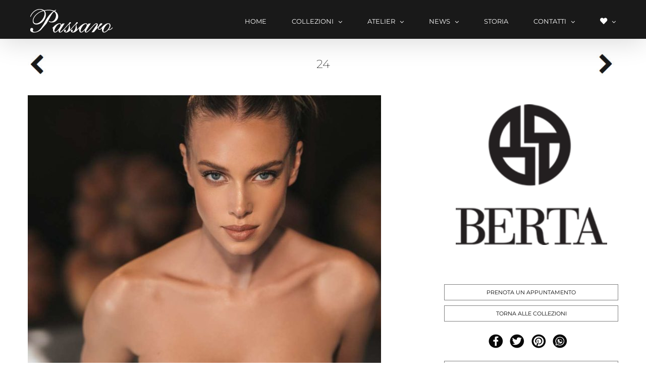

--- FILE ---
content_type: text/html; charset=UTF-8
request_url: https://www.passarosposa.it/collezioni-sposa/berta-2023/berta-2023-24/
body_size: 16064
content:
<!DOCTYPE html>
<html class="avada-html-layout-wide" lang="it-IT" prefix="og: http://ogp.me/ns# fb: http://ogp.me/ns/fb#">
<head>
	<meta http-equiv="X-UA-Compatible" content="IE=edge" />
	<meta http-equiv="Content-Type" content="text/html; charset=utf-8"/>
	<meta name="viewport" content="width=device-width, initial-scale=1" />
	<title>24 - Passaro Sposa</title>

<!-- This site is optimized with the Yoast SEO plugin v12.2 - https://yoast.com/wordpress/plugins/seo/ -->
<meta name="robots" content="max-snippet:-1, max-image-preview:large, max-video-preview:-1"/>
<link rel="canonical" href="https://www.passarosposa.it/collezioni-sposa/berta-2023/berta-2023-24/" />
<meta property="og:locale" content="it_IT" />
<meta property="og:type" content="article" />
<meta property="og:title" content="24 - Passaro Sposa" />
<meta property="og:description" content="PRENOTA UN APPUNTAMENTO
TORNA ALLE COLLEZIONI" />
<meta property="og:url" content="https://www.passarosposa.it/collezioni-sposa/berta-2023/berta-2023-24/" />
<meta property="og:site_name" content="Passaro Sposa" />
<meta property="article:publisher" content="https://www.facebook.com/passarosposa" />
<meta property="og:image" content="https://passarosposa.it/collezioni-sposa/24-berta-bridal-collezione-sposa-2023-napoli-campania-salerno-caserta-1.jpg" />
<meta property="og:image:secure_url" content="https://passarosposa.it/collezioni-sposa/24-berta-bridal-collezione-sposa-2023-napoli-campania-salerno-caserta-1.jpg" />
<meta property="og:image:width" content="1000" />
<meta property="og:image:height" content="1500" />
<meta name="twitter:card" content="summary_large_image" />
<meta name="twitter:description" content="PRENOTA UN APPUNTAMENTO TORNA ALLE COLLEZIONI [supsystic-social-sharing id=&#039;1&#039;]" />
<meta name="twitter:title" content="24 - Passaro Sposa" />
<meta name="twitter:site" content="@passarosposa" />
<meta name="twitter:image" content="https://passarosposa.it/collezioni-sposa/24-berta-bridal-collezione-sposa-2023-napoli-campania-salerno-caserta-1.jpg" />
<meta name="twitter:creator" content="@passarosposa" />
<script type='application/ld+json' class='yoast-schema-graph yoast-schema-graph--main'>{"@context":"https://schema.org","@graph":[{"@type":"WebSite","@id":"https://www.passarosposa.it/#website","url":"https://www.passarosposa.it/","name":"Passaro Sposa","potentialAction":{"@type":"SearchAction","target":"https://www.passarosposa.it/?s={search_term_string}","query-input":"required name=search_term_string"}},{"@type":"ImageObject","@id":"https://www.passarosposa.it/collezioni-sposa/berta-2023/berta-2023-24/#primaryimage","url":"https://passarosposa.it/collezioni-sposa/24-berta-bridal-collezione-sposa-2023-napoli-campania-salerno-caserta-1.jpg","width":"1000","height":"1500"},{"@type":"WebPage","@id":"https://www.passarosposa.it/collezioni-sposa/berta-2023/berta-2023-24/#webpage","url":"https://www.passarosposa.it/collezioni-sposa/berta-2023/berta-2023-24/","inLanguage":"it-IT","name":"24 - Passaro Sposa","isPartOf":{"@id":"https://www.passarosposa.it/#website"},"primaryImageOfPage":{"@id":"https://www.passarosposa.it/collezioni-sposa/berta-2023/berta-2023-24/#primaryimage"},"datePublished":"2023-01-07T18:39:10+00:00","dateModified":"2023-10-24T10:24:58+00:00","breadcrumb":{"@id":"https://www.passarosposa.it/collezioni-sposa/berta-2023/berta-2023-24/#breadcrumb"}},{"@type":"BreadcrumbList","@id":"https://www.passarosposa.it/collezioni-sposa/berta-2023/berta-2023-24/#breadcrumb","itemListElement":[{"@type":"ListItem","position":1,"item":{"@type":"WebPage","@id":"https://www.passarosposa.it/","url":"https://www.passarosposa.it/","name":"Home"}},{"@type":"ListItem","position":2,"item":{"@type":"WebPage","@id":"https://www.passarosposa.it/shop/","url":"https://www.passarosposa.it/shop/","name":"Prodotti"}},{"@type":"ListItem","position":3,"item":{"@type":"WebPage","@id":"https://www.passarosposa.it/collezioni-sposa/berta-2023/berta-2023-24/","url":"https://www.passarosposa.it/collezioni-sposa/berta-2023/berta-2023-24/","name":"24"}}]}]}</script>
<!-- / Yoast SEO plugin. -->

<link rel='dns-prefetch' href='//passarosposa.it' />
<link rel='dns-prefetch' href='//s.w.org' />
<link rel="alternate" type="application/rss+xml" title="Passaro Sposa &raquo; Feed" href="https://www.passarosposa.it/feed/" />
<link rel="alternate" type="application/rss+xml" title="Passaro Sposa &raquo; Feed dei commenti" href="https://www.passarosposa.it/comments/feed/" />
		
		
		
		
				
		<meta property="og:title" content="24"/>
		<meta property="og:type" content="article"/>
		<meta property="og:url" content="https://www.passarosposa.it/collezioni-sposa/berta-2023/berta-2023-24/"/>
		<meta property="og:site_name" content="Passaro Sposa"/>
		<meta property="og:description" content=""/>

									<meta property="og:image" content="https://passarosposa.it/collezioni-sposa/24-berta-bridal-collezione-sposa-2023-napoli-campania-salerno-caserta-1.jpg"/>
									<script type="text/javascript">
			window._wpemojiSettings = {"baseUrl":"https:\/\/s.w.org\/images\/core\/emoji\/11\/72x72\/","ext":".png","svgUrl":"https:\/\/s.w.org\/images\/core\/emoji\/11\/svg\/","svgExt":".svg","source":{"concatemoji":"https:\/\/www.passarosposa.it\/include\/js\/wp-emoji-release.min.js?ver=4.9.28"}};
			!function(e,a,t){var n,r,o,i=a.createElement("canvas"),p=i.getContext&&i.getContext("2d");function s(e,t){var a=String.fromCharCode;p.clearRect(0,0,i.width,i.height),p.fillText(a.apply(this,e),0,0);e=i.toDataURL();return p.clearRect(0,0,i.width,i.height),p.fillText(a.apply(this,t),0,0),e===i.toDataURL()}function c(e){var t=a.createElement("script");t.src=e,t.defer=t.type="text/javascript",a.getElementsByTagName("head")[0].appendChild(t)}for(o=Array("flag","emoji"),t.supports={everything:!0,everythingExceptFlag:!0},r=0;r<o.length;r++)t.supports[o[r]]=function(e){if(!p||!p.fillText)return!1;switch(p.textBaseline="top",p.font="600 32px Arial",e){case"flag":return s([55356,56826,55356,56819],[55356,56826,8203,55356,56819])?!1:!s([55356,57332,56128,56423,56128,56418,56128,56421,56128,56430,56128,56423,56128,56447],[55356,57332,8203,56128,56423,8203,56128,56418,8203,56128,56421,8203,56128,56430,8203,56128,56423,8203,56128,56447]);case"emoji":return!s([55358,56760,9792,65039],[55358,56760,8203,9792,65039])}return!1}(o[r]),t.supports.everything=t.supports.everything&&t.supports[o[r]],"flag"!==o[r]&&(t.supports.everythingExceptFlag=t.supports.everythingExceptFlag&&t.supports[o[r]]);t.supports.everythingExceptFlag=t.supports.everythingExceptFlag&&!t.supports.flag,t.DOMReady=!1,t.readyCallback=function(){t.DOMReady=!0},t.supports.everything||(n=function(){t.readyCallback()},a.addEventListener?(a.addEventListener("DOMContentLoaded",n,!1),e.addEventListener("load",n,!1)):(e.attachEvent("onload",n),a.attachEvent("onreadystatechange",function(){"complete"===a.readyState&&t.readyCallback()})),(n=t.source||{}).concatemoji?c(n.concatemoji):n.wpemoji&&n.twemoji&&(c(n.twemoji),c(n.wpemoji)))}(window,document,window._wpemojiSettings);
		</script>
		<style type="text/css">
img.wp-smiley,
img.emoji {
	display: inline !important;
	border: none !important;
	box-shadow: none !important;
	height: 1em !important;
	width: 1em !important;
	margin: 0 .07em !important;
	vertical-align: -0.1em !important;
	background: none !important;
	padding: 0 !important;
}
</style>
<link rel='stylesheet' id='menu-icon-font-awesome-css'  href='https://www.passarosposa.it/passaro-sposa-content/plugins/menu-icons/css/fontawesome/css/all.min.css?ver=5.15.4' type='text/css' media='all' />
<link rel='stylesheet' id='menu-icons-extra-css'  href='https://www.passarosposa.it/passaro-sposa-content/plugins/menu-icons/css/extra.min.css?ver=0.13.2' type='text/css' media='all' />
<link rel='stylesheet' id='contact-form-7-css'  href='https://www.passarosposa.it/passaro-sposa-content/plugins/contact-form-7/includes/css/styles.css?ver=5.1.6' type='text/css' media='all' />
<style id='woocommerce-inline-inline-css' type='text/css'>
.woocommerce form .form-row .required { visibility: visible; }
</style>
<link rel='stylesheet' id='avada-stylesheet-css'  href='https://www.passarosposa.it/passaro-sposa-content/themes/Avada/assets/css/style.min.css?ver=5.8' type='text/css' media='all' />
<link rel='stylesheet' id='child-style-css'  href='https://www.passarosposa.it/passaro-sposa-content/themes/Avada-Child-Theme/style.css?ver=4.9.28' type='text/css' media='all' />
<!--[if IE]>
<link rel='stylesheet' id='avada-IE-css'  href='https://www.passarosposa.it/passaro-sposa-content/themes/Avada/assets/css/ie.min.css?ver=5.8' type='text/css' media='all' />
<![endif]-->
<link rel='stylesheet' id='jquery-lazyloadxt-spinner-css-css'  href='//www.passarosposa.it/passaro-sposa-content/plugins/a3-lazy-load/assets/css/jquery.lazyloadxt.spinner.css?ver=4.9.28' type='text/css' media='all' />
<link rel='stylesheet' id='fusion-dynamic-css-css'  href='https://passarosposa.it/collezioni-sposa/fusion-styles/378484bf5d1ecb06b791bec39e43c4f4.min.css?ver=4.9.28' type='text/css' media='all' />
<link rel='stylesheet' id='jquery-ui-smoothness-css'  href='https://www.passarosposa.it/passaro-sposa-content/plugins/contact-form-7/includes/js/jquery-ui/themes/smoothness/jquery-ui.min.css?ver=1.11.4' type='text/css' media='screen' />
<link rel='stylesheet' id='yith_ywraq_frontend-css'  href='https://www.passarosposa.it/passaro-sposa-content/plugins/yith-woocommerce-request-a-quote-premium/assets/css/ywraq-frontend.css?ver=4.9.28' type='text/css' media='all' />
<style id='yith_ywraq_frontend-inline-css' type='text/css'>
.woocommerce .add-request-quote-button.button, .woocommerce .add-request-quote-button-addons.button{
    background-color: #ffffff!important;
    color: #000000!important;
}
.woocommerce .add-request-quote-button.button:hover,  .woocommerce .add-request-quote-button-addons.button:hover{
    background-color: #050505!important;
    color: #ffffff!important;
}
.woocommerce a.add-request-quote-button{
    color: #000000!important;
}

.woocommerce a.add-request-quote-button:hover{
    color: #ffffff!important;
}

.cart button.single_add_to_cart_button, .cart a.single_add_to_cart_button{
	                 display:none!important;
	                }
</style>
<script>if (document.location.protocol != "https:") {document.location = document.URL.replace(/^http:/i, "https:");}</script><script type='text/javascript'>
/* <![CDATA[ */
var theme_data = {"themeLogo":""};
/* ]]> */
</script>
<script type='text/javascript' src='https://www.passarosposa.it/include/js/jquery/jquery.js?ver=1.12.4'></script>
<script type='text/javascript' src='https://www.passarosposa.it/include/js/jquery/jquery-migrate.min.js?ver=1.4.1'></script>
<script type='text/javascript' src='https://www.passarosposa.it/passaro-sposa-content/plugins/lazy-load-xt/js/jquery.lazyloadxt.extra.min.js?ver=1.0.6'></script>
<script type='text/javascript' src='https://www.passarosposa.it/passaro-sposa-content/plugins/lazy-load-xt/js/jquery.lazyloadxt.srcset.min.js?ver=1.0.6'></script>
<link rel='https://api.w.org/' href='https://www.passarosposa.it/wp-json/' />
<link rel="EditURI" type="application/rsd+xml" title="RSD" href="https://www.passarosposa.it/xmlrpc.php?rsd" />
<link rel="wlwmanifest" type="application/wlwmanifest+xml" href="https://www.passarosposa.it/include/wlwmanifest.xml" /> 
<meta name="generator" content="WordPress 4.9.28" />
<meta name="generator" content="WooCommerce 3.5.10" />
<link rel='shortlink' href='https://www.passarosposa.it/?p=36585' />
<link rel="alternate" type="application/json+oembed" href="https://www.passarosposa.it/wp-json/oembed/1.0/embed?url=https%3A%2F%2Fwww.passarosposa.it%2Fcollezioni-sposa%2Fberta-2023%2Fberta-2023-24%2F" />
<link rel="alternate" type="text/xml+oembed" href="https://www.passarosposa.it/wp-json/oembed/1.0/embed?url=https%3A%2F%2Fwww.passarosposa.it%2Fcollezioni-sposa%2Fberta-2023%2Fberta-2023-24%2F&#038;format=xml" />
<!-- Google Tag Manager -->
<script>(function(w,d,s,l,i){w[l]=w[l]||[];w[l].push({'gtm.start':
new Date().getTime(),event:'gtm.js'});var f=d.getElementsByTagName(s)[0],
j=d.createElement(s),dl=l!='dataLayer'?'&l='+l:'';j.async=true;j.src=
'https://www.googletagmanager.com/gtm.js?id='+i+dl;f.parentNode.insertBefore(j,f);
})(window,document,'script','dataLayer','GTM-THSN93KW');</script>
<!-- End Google Tag Manager -->		<script>
		
			var newurl 	= 'https://www.passarosposa.it/wp-admin/admin-ajax.php';
			
			var get_val = '';
			
		</script>
		
		                <style type="text/css">

                    form.cart button.single_add_to_cart_button, table.variations, form.variations_form, .single_variation_wrap .variations_button, .widget.woocommerce.widget_shopping_cart                    {
                        display: none !important
                    }

                </style>

					<noscript><style>.woocommerce-product-gallery{ opacity: 1 !important; }</style></noscript>
	<style type="text/css" id="custom-background-css">
body.custom-background { background-color: #ffffff; }
</style>

		
	<script type="text/javascript">
		var doc = document.documentElement;
		doc.setAttribute('data-useragent', navigator.userAgent);
	</script>

	<!-- Global site tag (gtag.js) - Google Analytics -->
<script async src="https://www.googletagmanager.com/gtag/js?id=UA-337451-35"></script>
<script>
  window.dataLayer = window.dataLayer || [];
  function gtag(){dataLayer.push(arguments);}
  gtag('js', new Date());

  gtag('config', 'UA-337451-35');
</script>
<!-- Facebook Pixel Code -->
<script>
  !function(f,b,e,v,n,t,s)
  {if(f.fbq)return;n=f.fbq=function(){n.callMethod?
  n.callMethod.apply(n,arguments):n.queue.push(arguments)};
  if(!f._fbq)f._fbq=n;n.push=n;n.loaded=!0;n.version='2.0';
  n.queue=[];t=b.createElement(e);t.async=!0;
  t.src=v;s=b.getElementsByTagName(e)[0];
  s.parentNode.insertBefore(t,s)}(window, document,'script',
  'https://connect.facebook.net/en_US/fbevents.js');
  fbq('init', '326057398028242');
  fbq('track', 'PageView');
</script>
<noscript><img height="1" width="1" style="display:none"
  src="https://www.facebook.com/tr?id=326057398028242&ev=PageView&noscript=1"
/></noscript>
<!-- End Facebook Pixel Code --></head>

<body data-rsssl=1 class="product-template-default single single-product postid-36585 custom-background woocommerce woocommerce-page woocommerce-no-js fusion-image-hovers fusion-body ltr fusion-sticky-header no-tablet-sticky-header no-mobile-sticky-header no-mobile-slidingbar no-mobile-totop fusion-disable-outline woo-tabs-horizontal mobile-logo-pos-left layout-wide-mode fusion-top-header menu-text-align-center fusion-woo-product-design-classic mobile-menu-design-modern fusion-hide-pagination-text fusion-header-layout-v1 avada-responsive avada-footer-fx-none fusion-search-form-classic fusion-avatar-square">
	<a class="skip-link screen-reader-text" href="#content">Skip to content</a>
				<div id="wrapper" class="">
		<div id="home" style="position:relative;top:-1px;"></div>
		
			<header class="fusion-header-wrapper fusion-header-shadow">
				<div class="fusion-header-v1 fusion-logo-left fusion-sticky-menu-1 fusion-sticky-logo-1 fusion-mobile-logo-1  fusion-mobile-menu-design-modern">
					<div class="fusion-header-sticky-height"></div>
<div class="fusion-header">
	<div class="fusion-row">
					<div class="fusion-logo" data-margin-top="0px" data-margin-bottom="0px" data-margin-left="0px" data-margin-right="0px">
			<a class="fusion-logo-link"  href="https://www.passarosposa.it/" >

						<!-- standard logo -->
			<img src="https://passarosposa.it/collezioni-sposa/logo_passaro_LEFT_220x80.fw_-1.png" srcset="https://passarosposa.it/collezioni-sposa/logo_passaro_LEFT_220x80.fw_-1.png 1x, https://passarosposa.it/collezioni-sposa/2017/08/logo_passaro_LEFT_220x80.fw_.png 2x" width="220" height="80" style="max-height:80px;height:auto;" alt="Passaro Sposa Logo" retina_logo_url="https://passarosposa.it/collezioni-sposa/2017/08/logo_passaro_LEFT_220x80.fw_.png" class="fusion-standard-logo" />

											<!-- mobile logo -->
				<img src="https://passarosposa.it/collezioni-sposa/logo_passaro_LEFT_120x40.fw_.fw_.png" srcset="https://passarosposa.it/collezioni-sposa/logo_passaro_LEFT_120x40.fw_.fw_.png 1x, https://passarosposa.it/collezioni-sposa/2017/08/logo_passaro_LEFT_220x80.fw_.png 2x" width="120" height="40" style="max-height:40px;height:auto;" alt="Passaro Sposa Logo" retina_logo_url="https://passarosposa.it/collezioni-sposa/2017/08/logo_passaro_LEFT_220x80.fw_.png" class="fusion-mobile-logo" />
			
											<!-- sticky header logo -->
				<img src="https://passarosposa.it/collezioni-sposa/logo_passaro_LEFT_220x80.fw_-1.png" srcset="https://passarosposa.it/collezioni-sposa/logo_passaro_LEFT_220x80.fw_-1.png 1x, https://passarosposa.it/collezioni-sposa/2017/08/logo_passaro_LEFT_220x80.fw_.png 2x" width="220" height="80" style="max-height:80px;height:auto;" alt="Passaro Sposa Logo" retina_logo_url="https://passarosposa.it/collezioni-sposa/2017/08/logo_passaro_LEFT_220x80.fw_.png" class="fusion-sticky-logo" />
					</a>
		</div>		<nav class="fusion-main-menu" aria-label="Main Menu"><ul id="menu-main-menu-ita" class="fusion-menu"><li  id="menu-item-19275"  class="menu-item menu-item-type-post_type menu-item-object-page menu-item-home menu-item-19275"  data-item-id="19275"><a  href="https://www.passarosposa.it/" class="fusion-bar-highlight"><span class="menu-text">HOME</span></a></li><li  id="menu-item-21632"  class="menu-item menu-item-type-custom menu-item-object-custom menu-item-has-children menu-item-21632 fusion-dropdown-menu"  data-item-id="21632"><a  href="#" class="fusion-bar-highlight"><span class="menu-text">COLLEZIONI</span> <span class="fusion-caret"><i class="fusion-dropdown-indicator"></i></span></a><ul role="menu" class="sub-menu"><li  id="menu-item-19273"  class="menu-item menu-item-type-post_type menu-item-object-page menu-item-19273 fusion-dropdown-submenu" ><a  href="https://www.passarosposa.it/abiti-da-sposa/" class="fusion-bar-highlight"><span>SPOSA</span></a></li><li  id="menu-item-36849"  class="menu-item menu-item-type-post_type menu-item-object-page menu-item-36849 fusion-dropdown-submenu" ><a  href="https://www.passarosposa.it/abiti-da-damigella-comunione/" class="fusion-bar-highlight"><span>DAMIGELLE E COMUNIONI</span></a></li><li  id="menu-item-19098"  class="menu-item menu-item-type-post_type menu-item-object-page menu-item-19098 fusion-dropdown-submenu" ><a  href="https://www.passarosposa.it/abiti-da-cerimonia/" class="fusion-bar-highlight"><span>CERIMONIA</span></a></li><li  id="menu-item-19094"  class="menu-item menu-item-type-post_type menu-item-object-page menu-item-19094 fusion-dropdown-submenu" ><a  href="https://www.passarosposa.it/pellicceria/" class="fusion-bar-highlight"><span>PELLICCERIA</span></a></li><li  id="menu-item-19057"  class="menu-item menu-item-type-post_type menu-item-object-page menu-item-19057 fusion-dropdown-submenu" ><a  href="https://www.passarosposa.it/accessori-sposa/" class="fusion-bar-highlight"><span>ACCESSORI SPOSA</span></a></li><li  id="menu-item-19081"  class="menu-item menu-item-type-post_type menu-item-object-page menu-item-19081 fusion-dropdown-submenu" ><a  href="https://www.passarosposa.it/collezioni-pret-a-porter/" class="fusion-bar-highlight"><span>PRET-A-PORTER</span></a></li></ul></li><li  id="menu-item-16231"  class="menu-item menu-item-type-custom menu-item-object-custom menu-item-has-children menu-item-16231 fusion-dropdown-menu"  data-item-id="16231"><a  href="#" class="fusion-bar-highlight"><span class="menu-text">ATELIER</span> <span class="fusion-caret"><i class="fusion-dropdown-indicator"></i></span></a><ul role="menu" class="sub-menu"><li  id="menu-item-19200"  class="menu-item menu-item-type-post_type menu-item-object-page menu-item-19200 fusion-dropdown-submenu" ><a  href="https://www.passarosposa.it/atelier-sposa/" class="fusion-bar-highlight"><span>SPOSA</span></a></li><li  id="menu-item-19199"  class="menu-item menu-item-type-post_type menu-item-object-page menu-item-19199 fusion-dropdown-submenu" ><a  href="https://www.passarosposa.it/atelier-cerimonia/" class="fusion-bar-highlight"><span>CERIMONIA</span></a></li><li  id="menu-item-19198"  class="menu-item menu-item-type-post_type menu-item-object-page menu-item-19198 fusion-dropdown-submenu" ><a  href="https://www.passarosposa.it/atelier-pret-a-porter/" class="fusion-bar-highlight"><span>PRET-A-PORTER</span></a></li><li  id="menu-item-19197"  class="menu-item menu-item-type-post_type menu-item-object-page menu-item-19197 fusion-dropdown-submenu" ><a  href="https://www.passarosposa.it/atelier-pellicceria/" class="fusion-bar-highlight"><span>PELLICCERIA</span></a></li></ul></li><li  id="menu-item-16561"  class="menu-item menu-item-type-post_type menu-item-object-page menu-item-has-children menu-item-16561 fusion-dropdown-menu"  data-item-id="16561"><a  href="https://www.passarosposa.it/news/" class="fusion-bar-highlight"><span class="menu-text">NEWS</span> <span class="fusion-caret"><i class="fusion-dropdown-indicator"></i></span></a><ul role="menu" class="sub-menu"><li  id="menu-item-40162"  class="menu-item menu-item-type-post_type menu-item-object-page menu-item-40162 fusion-dropdown-submenu" ><a  href="https://www.passarosposa.it/trunk-show-2026/" class="fusion-bar-highlight"><span>TRUNK SHOW</span></a></li><li  id="menu-item-19003"  class="menu-item menu-item-type-post_type menu-item-object-page menu-item-19003 fusion-dropdown-submenu" ><a  href="https://www.passarosposa.it/televisione/" class="fusion-bar-highlight"><span>TELEVISIONE</span></a></li><li  id="menu-item-31605"  class="menu-item menu-item-type-post_type menu-item-object-page menu-item-31605 fusion-dropdown-submenu" ><a  href="https://www.passarosposa.it/shooting/" class="fusion-bar-highlight"><span>SHOOTING</span></a></li></ul></li><li  id="menu-item-19016"  class="menu-item menu-item-type-post_type menu-item-object-page menu-item-19016"  data-item-id="19016"><a  href="https://www.passarosposa.it/storia/" class="fusion-bar-highlight"><span class="menu-text">STORIA</span></a></li><li  id="menu-item-18958"  class="menu-item menu-item-type-custom menu-item-object-custom menu-item-has-children menu-item-18958 fusion-dropdown-menu"  data-item-id="18958"><a  href="#" class="fusion-bar-highlight"><span class="menu-text">CONTATTI</span> <span class="fusion-caret"><i class="fusion-dropdown-indicator"></i></span></a><ul role="menu" class="sub-menu"><li  id="menu-item-19214"  class="menu-item menu-item-type-post_type menu-item-object-page menu-item-19214 fusion-dropdown-submenu" ><a  href="https://www.passarosposa.it/prenota-un-appuntamento/" class="fusion-bar-highlight"><span>PRENOTA UN APPUNTAMENTO</span></a></li><li  id="menu-item-19213"  class="menu-item menu-item-type-post_type menu-item-object-page menu-item-19213 fusion-dropdown-submenu" ><a  href="https://www.passarosposa.it/contatti/" class="fusion-bar-highlight"><span>CONTATTACI</span></a></li><li  id="menu-item-19212"  class="menu-item menu-item-type-post_type menu-item-object-page menu-item-19212 fusion-dropdown-submenu" ><a  href="https://www.passarosposa.it/newsletter/" class="fusion-bar-highlight"><span>ISCRIVITI ALLA NEWSLETTER</span></a></li><li  id="menu-item-19227"  class="menu-item menu-item-type-post_type menu-item-object-page menu-item-19227 fusion-dropdown-submenu" ><a  href="https://www.passarosposa.it/recensioni-passaro-sposa/" class="fusion-bar-highlight"><span>DICONO DI NOI</span></a></li></ul></li><li  id="menu-item-19313"  class="menu-item menu-item-type-post_type menu-item-object-page menu-item-has-children menu-item-19313 fusion-dropdown-menu"  data-item-id="19313"><a  href="https://www.passarosposa.it/guardaroba/" class="fusion-bar-highlight"><span class="menu-text"><i class="_mi fa fa-heart" aria-hidden="true" style="font-size:1.1em;"></i><span class="visuallyhidden">LISTA DEI DESIDERI</span></span> <span class="fusion-caret"><i class="fusion-dropdown-indicator"></i></span></a><ul role="menu" class="sub-menu"><li  id="menu-item-19891"  class="menu-item menu-item-type-post_type menu-item-object-page menu-item-19891 fusion-dropdown-submenu" ><a  href="https://www.passarosposa.it/guardaroba/" class="fusion-bar-highlight"><span>GUARDAROBA</span></a></li></ul></li></ul></nav><nav class="fusion-main-menu fusion-sticky-menu" aria-label="Main Menu Sticky"><ul id="menu-main-menu-1" class="fusion-menu"><li   class="menu-item menu-item-type-post_type menu-item-object-page menu-item-home menu-item-19275"  data-item-id="19275"><a  href="https://www.passarosposa.it/" class="fusion-bar-highlight"><span class="menu-text">HOME</span></a></li><li   class="menu-item menu-item-type-custom menu-item-object-custom menu-item-has-children menu-item-21632 fusion-dropdown-menu"  data-item-id="21632"><a  href="#" class="fusion-bar-highlight"><span class="menu-text">COLLEZIONI</span> <span class="fusion-caret"><i class="fusion-dropdown-indicator"></i></span></a><ul role="menu" class="sub-menu"><li   class="menu-item menu-item-type-post_type menu-item-object-page menu-item-19273 fusion-dropdown-submenu" ><a  href="https://www.passarosposa.it/abiti-da-sposa/" class="fusion-bar-highlight"><span>SPOSA</span></a></li><li   class="menu-item menu-item-type-post_type menu-item-object-page menu-item-36849 fusion-dropdown-submenu" ><a  href="https://www.passarosposa.it/abiti-da-damigella-comunione/" class="fusion-bar-highlight"><span>DAMIGELLE E COMUNIONI</span></a></li><li   class="menu-item menu-item-type-post_type menu-item-object-page menu-item-19098 fusion-dropdown-submenu" ><a  href="https://www.passarosposa.it/abiti-da-cerimonia/" class="fusion-bar-highlight"><span>CERIMONIA</span></a></li><li   class="menu-item menu-item-type-post_type menu-item-object-page menu-item-19094 fusion-dropdown-submenu" ><a  href="https://www.passarosposa.it/pellicceria/" class="fusion-bar-highlight"><span>PELLICCERIA</span></a></li><li   class="menu-item menu-item-type-post_type menu-item-object-page menu-item-19057 fusion-dropdown-submenu" ><a  href="https://www.passarosposa.it/accessori-sposa/" class="fusion-bar-highlight"><span>ACCESSORI SPOSA</span></a></li><li   class="menu-item menu-item-type-post_type menu-item-object-page menu-item-19081 fusion-dropdown-submenu" ><a  href="https://www.passarosposa.it/collezioni-pret-a-porter/" class="fusion-bar-highlight"><span>PRET-A-PORTER</span></a></li></ul></li><li   class="menu-item menu-item-type-custom menu-item-object-custom menu-item-has-children menu-item-16231 fusion-dropdown-menu"  data-item-id="16231"><a  href="#" class="fusion-bar-highlight"><span class="menu-text">ATELIER</span> <span class="fusion-caret"><i class="fusion-dropdown-indicator"></i></span></a><ul role="menu" class="sub-menu"><li   class="menu-item menu-item-type-post_type menu-item-object-page menu-item-19200 fusion-dropdown-submenu" ><a  href="https://www.passarosposa.it/atelier-sposa/" class="fusion-bar-highlight"><span>SPOSA</span></a></li><li   class="menu-item menu-item-type-post_type menu-item-object-page menu-item-19199 fusion-dropdown-submenu" ><a  href="https://www.passarosposa.it/atelier-cerimonia/" class="fusion-bar-highlight"><span>CERIMONIA</span></a></li><li   class="menu-item menu-item-type-post_type menu-item-object-page menu-item-19198 fusion-dropdown-submenu" ><a  href="https://www.passarosposa.it/atelier-pret-a-porter/" class="fusion-bar-highlight"><span>PRET-A-PORTER</span></a></li><li   class="menu-item menu-item-type-post_type menu-item-object-page menu-item-19197 fusion-dropdown-submenu" ><a  href="https://www.passarosposa.it/atelier-pellicceria/" class="fusion-bar-highlight"><span>PELLICCERIA</span></a></li></ul></li><li   class="menu-item menu-item-type-post_type menu-item-object-page menu-item-has-children menu-item-16561 fusion-dropdown-menu"  data-item-id="16561"><a  href="https://www.passarosposa.it/news/" class="fusion-bar-highlight"><span class="menu-text">NEWS</span> <span class="fusion-caret"><i class="fusion-dropdown-indicator"></i></span></a><ul role="menu" class="sub-menu"><li   class="menu-item menu-item-type-post_type menu-item-object-page menu-item-40162 fusion-dropdown-submenu" ><a  href="https://www.passarosposa.it/trunk-show-2026/" class="fusion-bar-highlight"><span>TRUNK SHOW</span></a></li><li   class="menu-item menu-item-type-post_type menu-item-object-page menu-item-19003 fusion-dropdown-submenu" ><a  href="https://www.passarosposa.it/televisione/" class="fusion-bar-highlight"><span>TELEVISIONE</span></a></li><li   class="menu-item menu-item-type-post_type menu-item-object-page menu-item-31605 fusion-dropdown-submenu" ><a  href="https://www.passarosposa.it/shooting/" class="fusion-bar-highlight"><span>SHOOTING</span></a></li></ul></li><li   class="menu-item menu-item-type-post_type menu-item-object-page menu-item-19016"  data-item-id="19016"><a  href="https://www.passarosposa.it/storia/" class="fusion-bar-highlight"><span class="menu-text">STORIA</span></a></li><li   class="menu-item menu-item-type-custom menu-item-object-custom menu-item-has-children menu-item-18958 fusion-dropdown-menu"  data-item-id="18958"><a  href="#" class="fusion-bar-highlight"><span class="menu-text">CONTATTI</span> <span class="fusion-caret"><i class="fusion-dropdown-indicator"></i></span></a><ul role="menu" class="sub-menu"><li   class="menu-item menu-item-type-post_type menu-item-object-page menu-item-19214 fusion-dropdown-submenu" ><a  href="https://www.passarosposa.it/prenota-un-appuntamento/" class="fusion-bar-highlight"><span>PRENOTA UN APPUNTAMENTO</span></a></li><li   class="menu-item menu-item-type-post_type menu-item-object-page menu-item-19213 fusion-dropdown-submenu" ><a  href="https://www.passarosposa.it/contatti/" class="fusion-bar-highlight"><span>CONTATTACI</span></a></li><li   class="menu-item menu-item-type-post_type menu-item-object-page menu-item-19212 fusion-dropdown-submenu" ><a  href="https://www.passarosposa.it/newsletter/" class="fusion-bar-highlight"><span>ISCRIVITI ALLA NEWSLETTER</span></a></li><li   class="menu-item menu-item-type-post_type menu-item-object-page menu-item-19227 fusion-dropdown-submenu" ><a  href="https://www.passarosposa.it/recensioni-passaro-sposa/" class="fusion-bar-highlight"><span>DICONO DI NOI</span></a></li></ul></li><li   class="menu-item menu-item-type-post_type menu-item-object-page menu-item-has-children menu-item-19313 fusion-dropdown-menu"  data-item-id="19313"><a  href="https://www.passarosposa.it/guardaroba/" class="fusion-bar-highlight"><span class="menu-text"><i class="_mi fa fa-heart" aria-hidden="true" style="font-size:1.1em;"></i><span class="visuallyhidden">LISTA DEI DESIDERI</span></span> <span class="fusion-caret"><i class="fusion-dropdown-indicator"></i></span></a><ul role="menu" class="sub-menu"><li   class="menu-item menu-item-type-post_type menu-item-object-page menu-item-19891 fusion-dropdown-submenu" ><a  href="https://www.passarosposa.it/guardaroba/" class="fusion-bar-highlight"><span>GUARDAROBA</span></a></li></ul></li></ul></nav><div class="fusion-mobile-navigation"><ul id="menu-mobile-menu" class="fusion-mobile-menu"><li  id="menu-item-19421"  class="menu-item menu-item-type-post_type menu-item-object-page menu-item-home menu-item-19421"  data-item-id="19421"><a  href="https://www.passarosposa.it/" class="fusion-bar-highlight"><span class="menu-text">HOME</span></a></li><li  id="menu-item-21581"  class="menu-item menu-item-type-custom menu-item-object-custom menu-item-has-children menu-item-21581 fusion-dropdown-menu"  data-item-id="21581"><a  href="#" class="fusion-bar-highlight"><span class="menu-text">COLLEZIONI</span> <span class="fusion-caret"><i class="fusion-dropdown-indicator"></i></span></a><ul role="menu" class="sub-menu"><li  id="menu-item-19423"  class="menu-item menu-item-type-post_type menu-item-object-page menu-item-19423 fusion-dropdown-submenu" ><a  href="https://www.passarosposa.it/abiti-da-sposa/" class="fusion-bar-highlight"><span>SPOSA</span></a></li><li  id="menu-item-19424"  class="menu-item menu-item-type-post_type menu-item-object-page menu-item-19424 fusion-dropdown-submenu" ><a  href="https://www.passarosposa.it/abiti-da-cerimonia/" class="fusion-bar-highlight"><span>CERIMONIA</span></a></li><li  id="menu-item-36850"  class="menu-item menu-item-type-post_type menu-item-object-page menu-item-36850 fusion-dropdown-submenu" ><a  href="https://www.passarosposa.it/abiti-da-damigella-comunione/" class="fusion-bar-highlight"><span>DAMIGELLE E COMUNIONI</span></a></li><li  id="menu-item-19425"  class="menu-item menu-item-type-post_type menu-item-object-page menu-item-19425 fusion-dropdown-submenu" ><a  href="https://www.passarosposa.it/pellicceria/" class="fusion-bar-highlight"><span>PELLICCERIA</span></a></li><li  id="menu-item-19426"  class="menu-item menu-item-type-post_type menu-item-object-page menu-item-19426 fusion-dropdown-submenu" ><a  href="https://www.passarosposa.it/accessori-sposa/" class="fusion-bar-highlight"><span>ACCESSORI SPOSA</span></a></li><li  id="menu-item-19427"  class="menu-item menu-item-type-post_type menu-item-object-page menu-item-19427 fusion-dropdown-submenu" ><a  href="https://www.passarosposa.it/collezioni-pret-a-porter/" class="fusion-bar-highlight"><span>PRET-A-PORTER</span></a></li></ul></li><li  id="menu-item-19428"  class="menu-item menu-item-type-custom menu-item-object-custom menu-item-has-children menu-item-19428 fusion-dropdown-menu"  data-item-id="19428"><a  href="#" class="fusion-bar-highlight"><span class="menu-text">ATELIER</span> <span class="fusion-caret"><i class="fusion-dropdown-indicator"></i></span></a><ul role="menu" class="sub-menu"><li  id="menu-item-19429"  class="menu-item menu-item-type-post_type menu-item-object-page menu-item-19429 fusion-dropdown-submenu" ><a  href="https://www.passarosposa.it/atelier-sposa/" class="fusion-bar-highlight"><span>SPOSA</span></a></li><li  id="menu-item-19430"  class="menu-item menu-item-type-post_type menu-item-object-page menu-item-19430 fusion-dropdown-submenu" ><a  href="https://www.passarosposa.it/atelier-cerimonia/" class="fusion-bar-highlight"><span>CERIMONIA</span></a></li><li  id="menu-item-19431"  class="menu-item menu-item-type-post_type menu-item-object-page menu-item-19431 fusion-dropdown-submenu" ><a  href="https://www.passarosposa.it/atelier-pret-a-porter/" class="fusion-bar-highlight"><span>PRET-A-PORTER</span></a></li><li  id="menu-item-19432"  class="menu-item menu-item-type-post_type menu-item-object-page menu-item-19432 fusion-dropdown-submenu" ><a  href="https://www.passarosposa.it/atelier-pellicceria/" class="fusion-bar-highlight"><span>PELLICCERIA</span></a></li></ul></li><li  id="menu-item-36851"  class="menu-item menu-item-type-post_type menu-item-object-page menu-item-36851"  data-item-id="36851"><a  href="https://www.passarosposa.it/trunk-show-2026/" class="fusion-bar-highlight"><span class="menu-text">TRUNK SHOW</span></a></li><li  id="menu-item-19433"  class="menu-item menu-item-type-post_type menu-item-object-page menu-item-has-children menu-item-19433 fusion-dropdown-menu"  data-item-id="19433"><a  href="https://www.passarosposa.it/news/" class="fusion-bar-highlight"><span class="menu-text">NEWS</span> <span class="fusion-caret"><i class="fusion-dropdown-indicator"></i></span></a><ul role="menu" class="sub-menu"><li  id="menu-item-19434"  class="menu-item menu-item-type-post_type menu-item-object-page menu-item-19434 fusion-dropdown-submenu" ><a  href="https://www.passarosposa.it/televisione/" class="fusion-bar-highlight"><span>TELEVISIONE</span></a></li></ul></li><li  id="menu-item-19435"  class="menu-item menu-item-type-post_type menu-item-object-page menu-item-19435"  data-item-id="19435"><a  href="https://www.passarosposa.it/storia/" class="fusion-bar-highlight"><span class="menu-text">STORIA</span></a></li><li  id="menu-item-19436"  class="menu-item menu-item-type-custom menu-item-object-custom menu-item-has-children menu-item-19436 fusion-dropdown-menu"  data-item-id="19436"><a  href="#" class="fusion-bar-highlight"><span class="menu-text">CONTATTI</span> <span class="fusion-caret"><i class="fusion-dropdown-indicator"></i></span></a><ul role="menu" class="sub-menu"><li  id="menu-item-19437"  class="menu-item menu-item-type-post_type menu-item-object-page menu-item-19437 fusion-dropdown-submenu" ><a  href="https://www.passarosposa.it/prenota-un-appuntamento/" class="fusion-bar-highlight"><span>PRENOTA UN APPUNTAMENTO</span></a></li><li  id="menu-item-19438"  class="menu-item menu-item-type-post_type menu-item-object-page menu-item-19438 fusion-dropdown-submenu" ><a  href="https://www.passarosposa.it/contatti/" class="fusion-bar-highlight"><span>CONTATTACI</span></a></li><li  id="menu-item-19439"  class="menu-item menu-item-type-post_type menu-item-object-page menu-item-19439 fusion-dropdown-submenu" ><a  href="https://www.passarosposa.it/newsletter/" class="fusion-bar-highlight"><span>ISCRIVITI ALLA NEWSLETTER</span></a></li><li  id="menu-item-19440"  class="menu-item menu-item-type-post_type menu-item-object-page menu-item-19440 fusion-dropdown-submenu" ><a  href="https://www.passarosposa.it/recensioni-passaro-sposa/" class="fusion-bar-highlight"><span>DICONO DI NOI</span></a></li></ul></li><li  id="menu-item-19892"  class="menu-item menu-item-type-post_type menu-item-object-page menu-item-19892"  data-item-id="19892"><a  href="https://www.passarosposa.it/guardaroba/" class="fusion-bar-highlight"><span class="menu-text">GUARDAROBA</span></a></li><li  id="menu-item-19449"  class="menu-item menu-item-type-custom menu-item-object-custom menu-item-19449"  data-item-id="19449"><a  href="http://instagram.com/passarosposa" class="fusion-bar-highlight"><span class="menu-text"><i class="_mi _before fab fa-instagram" aria-hidden="true"></i><span>Instagram</span></span></a></li><li  id="menu-item-19450"  class="menu-item menu-item-type-custom menu-item-object-custom menu-item-19450"  data-item-id="19450"><a  href="https://twitter.com/passarosposa" class="fusion-bar-highlight"><span class="menu-text"><i class="_mi _before fab fa-twitter-square" aria-hidden="true"></i><span>Twitter</span></span></a></li><li  id="menu-item-19442"  class="menu-item menu-item-type-custom menu-item-object-custom menu-item-19442"  data-item-id="19442"><a  href="https://www.facebook.com/passarosposa" class="fusion-bar-highlight"><span class="menu-text"><i class="_mi _before fab fa-facebook-square" aria-hidden="true"></i><span>Facebook</span></span></a></li></ul></div>	<div class="fusion-mobile-menu-icons">
							<a href="#" class="fusion-icon fusion-icon-bars" aria-label="Toggle mobile menu" aria-expanded="false"></a>
		
		
		
			</div>
	
<nav class="fusion-mobile-nav-holder fusion-mobile-menu-text-align-left" aria-label="Main Menu Mobile"></nav>

	<nav class="fusion-mobile-nav-holder fusion-mobile-menu-text-align-left fusion-mobile-sticky-nav-holder" aria-label="Main Menu Mobile Sticky"></nav>
					</div>
</div>
				</div>
				<div class="fusion-clearfix"></div>
			</header>
					
		
		<div id="sliders-container">
					</div>
				
		
									
				<main id="main" role="main" class="clearfix " style="">
			<div class="fusion-row" style="">

			<div class="woocommerce-container">
			<section id="content"class="" style="width: 100%;">
				
			
<div class="woocommerce-notices-wrapper"></div><div class="prev_next_buttons"><a href="https://www.passarosposa.it/collezioni-sposa/berta-2023/berta-2023-25/" rel="next"><img src=https://passarosposa.it/passaro-sposa-content/uploads/2017/09/Right-Arrow_43x58.jpg height="43" width="58"></a><a href="https://www.passarosposa.it/collezioni-sposa/berta-2023/berta-2023-23/" rel="prev"><img src=https://passarosposa.it/passaro-sposa-content/uploads/2017/09/Left-Arrow_43x58.jpg height="43" width="58"></a><h2 data-fontsize="32" data-lineheight="32" style="text-align:center; padding-top:12px">24</h2></div>


<div id="product-36585" class="post-36585 product type-product status-publish has-post-thumbnail product_cat-berta-2023 product_tag-berta product_tag-collezione-2023 product_tag-passaro-sposa first instock sold-individually shipping-taxable purchasable product-type-simple">

	<div class="avada-single-product-gallery-wrapper">
<div class="woocommerce-product-gallery woocommerce-product-gallery--with-images woocommerce-product-gallery--columns-1 images avada-product-gallery" data-columns="1" style="opacity: 0; transition: opacity .25s ease-in-out;">
	<figure class="woocommerce-product-gallery__wrapper">
		<div data-thumb="https://passarosposa.it/collezioni-sposa/24-berta-bridal-collezione-sposa-2023-napoli-campania-salerno-caserta-1-100x100.jpg" class="woocommerce-product-gallery__image"><a href="https://passarosposa.it/collezioni-sposa/24-berta-bridal-collezione-sposa-2023-napoli-campania-salerno-caserta-1.jpg"><img width="700" height="1050" src="https://passarosposa.it/collezioni-sposa/24-berta-bridal-collezione-sposa-2023-napoli-campania-salerno-caserta-1-700x1050.jpg" class="wp-post-image" alt="" title="24-berta-bridal-collezione-sposa-2023-napoli-campania-salerno-caserta-1.jpg" data-caption="" data-src="https://passarosposa.it/collezioni-sposa/24-berta-bridal-collezione-sposa-2023-napoli-campania-salerno-caserta-1.jpg" data-large_image="https://passarosposa.it/collezioni-sposa/24-berta-bridal-collezione-sposa-2023-napoli-campania-salerno-caserta-1.jpg" data-large_image_width="1000" data-large_image_height="1500" srcset="https://passarosposa.it/collezioni-sposa/24-berta-bridal-collezione-sposa-2023-napoli-campania-salerno-caserta-1-200x300.jpg 200w, https://passarosposa.it/collezioni-sposa/24-berta-bridal-collezione-sposa-2023-napoli-campania-salerno-caserta-1-400x600.jpg 400w, https://passarosposa.it/collezioni-sposa/24-berta-bridal-collezione-sposa-2023-napoli-campania-salerno-caserta-1-500x750.jpg 500w, https://passarosposa.it/collezioni-sposa/24-berta-bridal-collezione-sposa-2023-napoli-campania-salerno-caserta-1-600x900.jpg 600w, https://passarosposa.it/collezioni-sposa/24-berta-bridal-collezione-sposa-2023-napoli-campania-salerno-caserta-1-683x1024.jpg 683w, https://passarosposa.it/collezioni-sposa/24-berta-bridal-collezione-sposa-2023-napoli-campania-salerno-caserta-1-700x1050.jpg 700w, https://passarosposa.it/collezioni-sposa/24-berta-bridal-collezione-sposa-2023-napoli-campania-salerno-caserta-1-768x1152.jpg 768w, https://passarosposa.it/collezioni-sposa/24-berta-bridal-collezione-sposa-2023-napoli-campania-salerno-caserta-1-800x1200.jpg 800w, https://passarosposa.it/collezioni-sposa/24-berta-bridal-collezione-sposa-2023-napoli-campania-salerno-caserta-1.jpg 1000w" sizes="(max-width: 700px) 100vw, 700px" /></a><a class="avada-product-gallery-lightbox-trigger" href="https://passarosposa.it/collezioni-sposa/24-berta-bridal-collezione-sposa-2023-napoli-campania-salerno-caserta-1.jpg" data-rel="iLightbox[]" alt="" data-title="24-berta-bridal-collezione-sposa-2023-napoli-campania-salerno-caserta-1.jpg" data-caption=""></a></div>	</figure>
</div>
</div>
	<div class="summary entry-summary">

		<div class="summary-container"><h1 itemprop="name" class="product_title entry-title">24</h1>
<p class="price"></p>
<div class="avada-availability">
	</div>
<div class="product-border fusion-separator sep-single sep-solid"></div>

<div class="post-content woocommerce-product-details__short-description">
	<p><a href="/collezioni/berta/"><img class="wp-image-19501 size-medium aligncenter" src="/collezioni-sposa/BERTA_200_PassaroSposa.it_.fw_.png" alt="" width="300" height="43" /></a></p>
<div class="yith_ywraq_add_item_browse_message show" style="margin-bottom: 10px;"><a href="/prenota-un-appuntamento/">PRENOTA UN APPUNTAMENTO</a></div>
<div class="yith_ywraq_add_item_browse_message show"><a href="/abiti-da-sposa/">TORNA ALLE COLLEZIONI</a></div>
<p style="text-align: center;"><div data-animation="pulse" data-icons-animation="no-animation" data-overlay="" data-change-size="" data-button-size="0.7" style="font-size:0.7em!important;display:none;" class="supsystic-social-sharing supsystic-social-sharing-package-flat supsystic-social-sharing-spacing supsystic-social-sharing-content supsystic-social-sharing-content-align-center" data-text=""><a data-networks="[]" class="social-sharing-button sharer-flat sharer-flat-3 counter-standard without-counter button-icon-image facebook" target="_blank" title="Facebook" href="http://www.facebook.com/sharer.php?u=https%3A%2F%2Fwww.passarosposa.it%2Fcollezioni-sposa%2Fberta-2023%2Fberta-2023-24%2F" data-main-href="http://www.facebook.com/sharer.php?u={url}" data-nid="1" data-name="" data-pid="1" data-post-id="36585" data-url="https://www.passarosposa.it/wp-admin/admin-ajax.php" rel="nofollow" data-mailto="" style="background-image: url(https://passarosposa.it/collezioni-sposa/2018/07/Facebook-55x55.jpg);background-size: 100% 100%; background-position: center;"><i class="fa-ssbs fa-ssbs-fw fa-ssbs-facebook"></i><div class="counter-wrap standard"><span class="counter">0</span></div></a><a data-networks="[]" class="social-sharing-button sharer-flat sharer-flat-3 counter-standard without-counter button-icon-image twitter" target="_blank" title="Twitter" href="https://twitter.com/share?url=https%3A%2F%2Fwww.passarosposa.it%2Fcollezioni-sposa%2Fberta-2023%2Fberta-2023-24%2F&text=24" data-main-href="https://twitter.com/share?url={url}&text={title}" data-nid="2" data-name="" data-pid="1" data-post-id="36585" data-url="https://www.passarosposa.it/wp-admin/admin-ajax.php" rel="nofollow" data-mailto="" style="background-image: url(https://passarosposa.it/collezioni-sposa/2018/07/Twitter-55x55.jpg);background-size: 100% 100%; background-position: center;"><i class="fa-ssbs fa-ssbs-fw fa-ssbs-twitter"></i><div class="counter-wrap standard"><span class="counter">0</span></div></a><a data-networks="[]" class="social-sharing-button sharer-flat sharer-flat-3 counter-standard without-counter button-icon-image pinterest" target="_blank" title="Pinterest" href="http://pinterest.com/pin/create/link/?url=https%3A%2F%2Fwww.passarosposa.it%2Fcollezioni-sposa%2Fberta-2023%2Fberta-2023-24%2F&description=24" data-main-href="http://pinterest.com/pin/create/link/?url={url}&description={title}" data-nid="7" data-name="" data-pid="1" data-post-id="36585" data-url="https://www.passarosposa.it/wp-admin/admin-ajax.php" rel="nofollow" data-mailto="" style="background-image: url(https://passarosposa.it/collezioni-sposa/2018/07/Pinterest-55x55.jpg);background-size: 100% 100%; background-position: center;"><i class="fa-ssbs fa-ssbs-fw fa-ssbs-pinterest"></i><div class="counter-wrap standard"><span class="counter">0</span></div></a><a data-networks="[]" class="social-sharing-button sharer-flat sharer-flat-3 counter-standard without-counter button-icon-image whatsapp" target="_blank" title="WhatsApp" href="whatsapp://send?text=https%3A%2F%2Fwww.passarosposa.it%2Fcollezioni-sposa%2Fberta-2023%2Fberta-2023-24%2F" data-main-href="whatsapp://send?text={url}" data-nid="18" data-name="" data-pid="1" data-post-id="36585" data-url="https://www.passarosposa.it/wp-admin/admin-ajax.php" rel="nofollow" data-mailto="" style="background-image: url(https://passarosposa.it/collezioni-sposa/2018/07/Whatsapp-55x55.jpg);background-size: 100% 100%; background-position: center;"><i class="fa-ssbs fa-ssbs-fw fa-ssbs-whatsapp"></i><div class="counter-wrap standard"><span class="counter">0</span></div></a></div></p>
</div>

	
	<form class="cart" action="https://www.passarosposa.it/collezioni-sposa/berta-2023/berta-2023-24/" method="post" enctype='multipart/form-data'>
		
			<div class="quantity hidden">
		<input type="hidden" id="quantity_69703f6d08e55" class="qty" name="quantity" value="1" />
	</div>
	
		<button type="submit" name="add-to-cart" value="36585" class="single_add_to_cart_button button alt">Aggiungi al carrello</button>

		
        <script type="application/javascript" style="display:none">
            /* <![CDATA[ */
            window.pysWooProductData = window.pysWooProductData || [];
                        window.pysWooProductData[36585] = {"facebook":{"delay":0,"type":"static","name":"AddToCart","pixelIds":["326057398028242"],"eventID":"47fac9de-976a-4e45-bca4-df22bfd7ba5a","params":{"content_type":"product","content_ids":["36585"],"contents":[{"id":"36585","quantity":1}],"tags":"Berta, collezione 2023, Passaro Sposa","content_name":"24","category_name":"Berta 2023","value":1,"currency":"EUR"},"e_id":"woo_add_to_cart_on_button_click","ids":[],"hasTimeWindow":false,"timeWindow":0,"woo_order":"","edd_order":""}};
                        /* ]]> */
        </script>

        	</form>

	

<div class="yith-ywraq-add-to-quote add-to-quote-36585" >
        <div class="yith-ywraq-add-button show" style="display:block" data-product_id="36585" >
        
<a href="#" class="add-request-quote-button button" data-product_id="36585" data-wp_nonce="e8644efa6c">
    AGGIUNGI AL GUARDAROBA</a>
    </div>
    <div class="yith_ywraq_add_item_response-36585 yith_ywraq_add_item_response_message hide hide-when-removed" data-product_id="36585" style="display:none">GIA' AGGIUNTO</div>
    <div class="yith_ywraq_add_item_browse-list-36585 yith_ywraq_add_item_browse_message  hide hide-when-removed" style="display:none" data-product_id="36585" ><a href="https://www.passarosposa.it/guardaroba/">VAI AL GUARDAROBA</a></div>
    <div class="yith_ywraq_add_item_product-response-36585 yith_ywraq_add_item_product_message hide hide-when-removed" style="display:'none'" data-product_id="36585" ></div>
</div>

<div class="clear"></div>
<div class="product_meta">

	
	
		<span class="sku_wrapper">COD: <span class="sku">BERTA-2023-24</span></span>

	
	<span class="posted_in">Categoria: <a href="https://www.passarosposa.it/categoria-prodotto/berta-2023/" rel="tag">Berta 2023</a></span>
	<span class="tagged_as">Tag: <a href="https://www.passarosposa.it/tag-prodotto/berta/" rel="tag">Berta</a>, <a href="https://www.passarosposa.it/tag-prodotto/collezione-2023/" rel="tag">collezione 2023</a>, <a href="https://www.passarosposa.it/tag-prodotto/passaro-sposa/" rel="tag">Passaro Sposa</a></span>
	
</div>
</div>
	</div><!-- .summary -->

	<div class="fusion-clearfix"></div>


<div class="fusion-clearfix"></div>
	<section class="related products">

		<h2>Prodotti correlati</h2>

		<ul class="products clearfix products-1">

			
				<li class="post-20646 product type-product status-publish has-post-thumbnail product_cat-nicole-luxury product_tag-collezione-2019 product_tag-nicole-luxury product_tag-passaro-sposa first instock sold-individually shipping-taxable purchasable product-type-simple">
	<a href="https://www.passarosposa.it/collezioni-sposa/nicole-luxury/10-18/" class="product-images" aria-label="10/18">

<div class="featured-image">
		<img width="500" height="333" src="[data-uri]" data-src="https://passarosposa.it/collezioni-sposa/10-abito-da-sposa-nicole-luxury-2019-salerno-500x333.jpg" class="attachment-shop_catalog size-shop_catalog wp-post-image" alt="" src="[data-uri]" data-srcset="https://passarosposa.it/collezioni-sposa/10-abito-da-sposa-nicole-luxury-2019-salerno-200x133.jpg 200w, https://passarosposa.it/collezioni-sposa/10-abito-da-sposa-nicole-luxury-2019-salerno-300x200.jpg 300w, https://passarosposa.it/collezioni-sposa/10-abito-da-sposa-nicole-luxury-2019-salerno-400x267.jpg 400w, https://passarosposa.it/collezioni-sposa/10-abito-da-sposa-nicole-luxury-2019-salerno-500x333.jpg 500w, https://passarosposa.it/collezioni-sposa/10-abito-da-sposa-nicole-luxury-2019-salerno-600x400.jpg 600w, https://passarosposa.it/collezioni-sposa/10-abito-da-sposa-nicole-luxury-2019-salerno-700x467.jpg 700w, https://passarosposa.it/collezioni-sposa/10-abito-da-sposa-nicole-luxury-2019-salerno-768x512.jpg 768w, https://passarosposa.it/collezioni-sposa/10-abito-da-sposa-nicole-luxury-2019-salerno-800x533.jpg 800w, https://passarosposa.it/collezioni-sposa/10-abito-da-sposa-nicole-luxury-2019-salerno-1024x683.jpg 1024w, https://passarosposa.it/collezioni-sposa/10-abito-da-sposa-nicole-luxury-2019-salerno-1200x800.jpg 1200w, https://passarosposa.it/collezioni-sposa/10-abito-da-sposa-nicole-luxury-2019-salerno.jpg 1500w" sizes="(max-width: 500px) 100vw, 500px" /><noscript><img width="500" height="333" src="//www.passarosposa.it/passaro-sposa-content/plugins/a3-lazy-load/assets/images/lazy_placeholder.gif" data-lazy-type="image" data-src="https://passarosposa.it/collezioni-sposa/10-abito-da-sposa-nicole-luxury-2019-salerno-500x333.jpg" class="lazy lazy-hidden attachment-shop_catalog size-shop_catalog wp-post-image" alt="" srcset="" data-srcset="https://passarosposa.it/collezioni-sposa/10-abito-da-sposa-nicole-luxury-2019-salerno-200x133.jpg 200w, https://passarosposa.it/collezioni-sposa/10-abito-da-sposa-nicole-luxury-2019-salerno-300x200.jpg 300w, https://passarosposa.it/collezioni-sposa/10-abito-da-sposa-nicole-luxury-2019-salerno-400x267.jpg 400w, https://passarosposa.it/collezioni-sposa/10-abito-da-sposa-nicole-luxury-2019-salerno-500x333.jpg 500w, https://passarosposa.it/collezioni-sposa/10-abito-da-sposa-nicole-luxury-2019-salerno-600x400.jpg 600w, https://passarosposa.it/collezioni-sposa/10-abito-da-sposa-nicole-luxury-2019-salerno-700x467.jpg 700w, https://passarosposa.it/collezioni-sposa/10-abito-da-sposa-nicole-luxury-2019-salerno-768x512.jpg 768w, https://passarosposa.it/collezioni-sposa/10-abito-da-sposa-nicole-luxury-2019-salerno-800x533.jpg 800w, https://passarosposa.it/collezioni-sposa/10-abito-da-sposa-nicole-luxury-2019-salerno-1024x683.jpg 1024w, https://passarosposa.it/collezioni-sposa/10-abito-da-sposa-nicole-luxury-2019-salerno-1200x800.jpg 1200w, https://passarosposa.it/collezioni-sposa/10-abito-da-sposa-nicole-luxury-2019-salerno.jpg 1500w" sizes="(max-width: 500px) 100vw, 500px" /><noscript><img width="500" height="333" src="https://passarosposa.it/collezioni-sposa/10-abito-da-sposa-nicole-luxury-2019-salerno-500x333.jpg" class="attachment-shop_catalog size-shop_catalog wp-post-image" alt="" srcset="https://passarosposa.it/collezioni-sposa/10-abito-da-sposa-nicole-luxury-2019-salerno-200x133.jpg 200w, https://passarosposa.it/collezioni-sposa/10-abito-da-sposa-nicole-luxury-2019-salerno-300x200.jpg 300w, https://passarosposa.it/collezioni-sposa/10-abito-da-sposa-nicole-luxury-2019-salerno-400x267.jpg 400w, https://passarosposa.it/collezioni-sposa/10-abito-da-sposa-nicole-luxury-2019-salerno-500x333.jpg 500w, https://passarosposa.it/collezioni-sposa/10-abito-da-sposa-nicole-luxury-2019-salerno-600x400.jpg 600w, https://passarosposa.it/collezioni-sposa/10-abito-da-sposa-nicole-luxury-2019-salerno-700x467.jpg 700w, https://passarosposa.it/collezioni-sposa/10-abito-da-sposa-nicole-luxury-2019-salerno-768x512.jpg 768w, https://passarosposa.it/collezioni-sposa/10-abito-da-sposa-nicole-luxury-2019-salerno-800x533.jpg 800w, https://passarosposa.it/collezioni-sposa/10-abito-da-sposa-nicole-luxury-2019-salerno-1024x683.jpg 1024w, https://passarosposa.it/collezioni-sposa/10-abito-da-sposa-nicole-luxury-2019-salerno-1200x800.jpg 1200w, https://passarosposa.it/collezioni-sposa/10-abito-da-sposa-nicole-luxury-2019-salerno.jpg 1500w" sizes="(max-width: 500px) 100vw, 500px" /></noscript></noscript>			<div class="cart-loading"><i class="fusion-icon-spinner"></i></div>
	</div>
</a>
<div class="fusion-product-content">
	<div class="product-details">
		<div class="product-details-container">
<h3 class="product-title">
	<a href="https://www.passarosposa.it/collezioni-sposa/nicole-luxury/10-18/">
		10/18	</a>
</h3>
<div class="fusion-price-rating">

		</div>
	</div>
</div>


	<div class="product-buttons">
		<div class="fusion-content-sep sep-double sep-solid"></div>
		<div class="product-buttons-container clearfix">

<div class="yith-ywraq-add-to-quote add-to-quote-20646" >
        <div class="yith-ywraq-add-button show" style="display:block" data-product_id="20646" >
        
<a href="#" class="add-request-quote-button button" data-product_id="20646" data-wp_nonce="0d2eadcf37">
    AGGIUNGI AL GUARDAROBA</a>
    </div>
    <div class="yith_ywraq_add_item_response-20646 yith_ywraq_add_item_response_message hide hide-when-removed" data-product_id="20646" style="display:none">GIA' AGGIUNTO</div>
    <div class="yith_ywraq_add_item_browse-list-20646 yith_ywraq_add_item_browse_message  hide hide-when-removed" style="display:none" data-product_id="20646" ><a href="https://www.passarosposa.it/guardaroba/">VAI AL GUARDAROBA</a></div>
    <div class="yith_ywraq_add_item_product-response-20646 yith_ywraq_add_item_product_message hide hide-when-removed" style="display:'none'" data-product_id="20646" ></div>
</div>

<div class="clear"></div>
<a href="https://www.passarosposa.it/collezioni-sposa/nicole-luxury/10-18/" class="show_details_button">
	Details</a>

	</div>
	</div>

	</div> </li>

			
		</ul>

	</section>


</div><!-- #product-36585 -->


		
	
	</section>
</div>

	
					
				</div>  <!-- fusion-row -->
			</main>  <!-- #main -->
			
			
			
										
				<div class="fusion-footer">
					
	
	<footer id="footer" class="fusion-footer-copyright-area fusion-footer-copyright-center">
		<div class="fusion-row">
			<div class="fusion-copyright-content">

				<div class="fusion-copyright-notice">
		<div>
		<a href="/prenota-un-appuntamento/">Prenota un appuntamento</a>  |    <a href="/guardaroba/">Visualizza il guardaroba</a>  |    <a href="/lavora-con-noi/">Lavora con noi</a><br/>
Passaro Sposa s.r.l.   |   <a href="/privacy-policy/">Privacy Policy</a>   |   PI 02647700653    |   © Copyright <script>document.write(new Date().getFullYear());</script>	</div>
</div>

			</div> <!-- fusion-fusion-copyright-content -->
		</div> <!-- fusion-row -->
	</footer> <!-- #footer -->
				</div> <!-- fusion-footer -->
			
								</div> <!-- wrapper -->

								<a class="fusion-one-page-text-link fusion-page-load-link"></a>

		<!-- Google Tag Manager (noscript) -->
<noscript><iframe src="https://www.googletagmanager.com/ns.html?id=GTM-THSN93KW"
height="0" width="0" style="display:none;visibility:hidden"></iframe></noscript>
<!-- End Google Tag Manager (noscript) -->			<script type="text/javascript">function showhide_toggle(e,t,r,g){var a=jQuery("#"+e+"-link-"+t),s=jQuery("a",a),i=jQuery("#"+e+"-content-"+t),l=jQuery("#"+e+"-toggle-"+t);a.toggleClass("sh-show sh-hide"),i.toggleClass("sh-show sh-hide").toggle(),"true"===s.attr("aria-expanded")?s.attr("aria-expanded","false"):s.attr("aria-expanded","true"),l.text()===r?(l.text(g),a.trigger("sh-link:more")):(l.text(r),a.trigger("sh-link:less")),a.trigger("sh-link:toggle")}</script>
					<script type="text/javascript">
				jQuery( document ).ready( function() {
					var ajaxurl = 'https://www.passarosposa.it/wp-admin/admin-ajax.php';
					if ( 0 < jQuery( '.fusion-login-nonce' ).length ) {
						jQuery.get( ajaxurl, { 'action': 'fusion_login_nonce' }, function( response ) {
							jQuery( '.fusion-login-nonce' ).html( response );
						});
					}
				});
				</script>
				<script type="application/ld+json">{"@context":"https:\/\/schema.org\/","@graph":[{"@context":"https:\/\/schema.org\/","@type":"BreadcrumbList","itemListElement":[{"@type":"ListItem","position":1,"item":{"name":"Home","@id":"https:\/\/www.passarosposa.it"}},{"@type":"ListItem","position":2,"item":{"name":"Berta 2023","@id":"https:\/\/www.passarosposa.it\/categoria-prodotto\/berta-2023\/"}},{"@type":"ListItem","position":3,"item":{"name":"24","@id":"https:\/\/www.passarosposa.it\/collezioni-sposa\/berta-2023\/berta-2023-24\/"}}]},{"@context":"https:\/\/schema.org\/","@type":"Product","@id":"https:\/\/www.passarosposa.it\/collezioni-sposa\/berta-2023\/berta-2023-24\/#product","name":"24","url":"https:\/\/www.passarosposa.it\/collezioni-sposa\/berta-2023\/berta-2023-24\/","image":"https:\/\/passarosposa.it\/collezioni-sposa\/24-berta-bridal-collezione-sposa-2023-napoli-campania-salerno-caserta-1.jpg","description":"PRENOTA UN APPUNTAMENTO\nTORNA ALLE COLLEZIONI\n0000","sku":"BERTA-2023-24","offers":[{"@type":"Offer","price":"1.00","priceValidUntil":"2027-12-31","priceSpecification":{"price":"1.00","priceCurrency":"EUR","valueAddedTaxIncluded":"false"},"priceCurrency":"EUR","availability":"https:\/\/schema.org\/InStock","url":"https:\/\/www.passarosposa.it\/collezioni-sposa\/berta-2023\/berta-2023-24\/","seller":{"@type":"Organization","name":"Passaro Sposa","url":"https:\/\/www.passarosposa.it"}}]}]}</script><div id='pys_ajax_events'></div>        <script>
            var node = document.getElementsByClassName('woocommerce-message')[0];
            if(node && document.getElementById('pys_late_event')) {
                var messageText = node.textContent.trim();
                if(!messageText) {
                    node.style.display = 'none';
                }
            }
        </script>
        	<script type="text/javascript">
		var c = document.body.className;
		c = c.replace(/woocommerce-no-js/, 'woocommerce-js');
		document.body.className = c;
	</script>
	<link rel='stylesheet' id='phoen-ticket-style-bootstrapk-css'  href='https://www.passarosposa.it/passaro-sposa-content/plugins/support-ticket-system-by-phoeniixx/assets/css/bootstrap-iso.css?ver=4.9.28' type='text/css' media='all' />
<link rel='stylesheet' id='style-ticket-system-summernote-css'  href='https://www.passarosposa.it/passaro-sposa-content/plugins/support-ticket-system-by-phoeniixx/assets/css/summernote.css?ver=4.9.28' type='text/css' media='all' />
<link rel='stylesheet' id='ssbs-fa-css'  href='https://www.passarosposa.it/passaro-sposa-content/plugins/social-share-buttons-by-supsystic/src/SocialSharing/Projects/assets/css/fa-ssbs.css' type='text/css' media='all' />
<link rel='stylesheet' id='sss-base-css'  href='https://www.passarosposa.it/passaro-sposa-content/plugins/social-share-buttons-by-supsystic/src/SocialSharing/Projects/assets/css/base.css' type='text/css' media='all' />
<link rel='stylesheet' id='sss-animate-css'  href='https://www.passarosposa.it/passaro-sposa-content/plugins/social-share-buttons-by-supsystic/src/SocialSharing/Projects/assets/css/animate.min.css' type='text/css' media='all' />
<link rel='stylesheet' id='sss-tooltipster-main-css'  href='https://www.passarosposa.it/passaro-sposa-content/plugins/social-share-buttons-by-supsystic/src/SocialSharing/Projects/assets/css/tooltipster.css' type='text/css' media='all' />
<link rel='stylesheet' id='sss-brand-icons-css'  href='https://www.passarosposa.it/passaro-sposa-content/plugins/social-share-buttons-by-supsystic/src/SocialSharing/Projects/assets/css/buttons/brand-icons.css' type='text/css' media='all' />
<link rel='stylesheet' id='sss-tooltipster-shadow-css'  href='https://www.passarosposa.it/passaro-sposa-content/plugins/social-share-buttons-by-supsystic/src/SocialSharing/Projects/assets/css/tooltipster-shadow.css' type='text/css' media='all' />
<script type='text/javascript' src='https://www.passarosposa.it/passaro-sposa-content/plugins/woocommerce/assets/js/flexslider/jquery.flexslider.min.js?ver=2.7.2'></script>
<script type='text/javascript'>
/* <![CDATA[ */
var wc_single_product_params = {"i18n_required_rating_text":"Seleziona una valutazione","review_rating_required":"yes","flexslider":{"rtl":false,"animation":"slide","smoothHeight":true,"directionNav":true,"controlNav":"thumbnails","slideshow":false,"animationSpeed":500,"animationLoop":false,"allowOneSlide":false},"zoom_enabled":"","zoom_options":[],"photoswipe_enabled":"","photoswipe_options":{"shareEl":false,"closeOnScroll":false,"history":false,"hideAnimationDuration":0,"showAnimationDuration":0},"flexslider_enabled":"1"};
/* ]]> */
</script>
<script type='text/javascript' src='https://www.passarosposa.it/passaro-sposa-content/plugins/woocommerce/assets/js/frontend/single-product.min.js?ver=3.5.10'></script>
<script type='text/javascript' src='https://www.passarosposa.it/passaro-sposa-content/plugins/woocommerce/assets/js/jquery-blockui/jquery.blockUI.min.js?ver=2.70'></script>
<script type='text/javascript' src='https://www.passarosposa.it/passaro-sposa-content/plugins/woocommerce/assets/js/js-cookie/js.cookie.min.js?ver=2.1.4'></script>
<script type='text/javascript'>
/* <![CDATA[ */
var woocommerce_params = {"ajax_url":"\/wp-admin\/admin-ajax.php","wc_ajax_url":"\/?wc-ajax=%%endpoint%%"};
/* ]]> */
</script>
<script type='text/javascript' src='https://www.passarosposa.it/passaro-sposa-content/plugins/woocommerce/assets/js/frontend/woocommerce.min.js?ver=3.5.10'></script>
<script type='text/javascript'>
/* <![CDATA[ */
var wc_cart_fragments_params = {"ajax_url":"\/wp-admin\/admin-ajax.php","wc_ajax_url":"\/?wc-ajax=%%endpoint%%","cart_hash_key":"wc_cart_hash_be31fb91d270cff7a7614ea3b4743274","fragment_name":"wc_fragments_be31fb91d270cff7a7614ea3b4743274"};
/* ]]> */
</script>
<script type='text/javascript' src='https://www.passarosposa.it/passaro-sposa-content/plugins/woocommerce/assets/js/frontend/cart-fragments.min.js?ver=3.5.10'></script>
<!--[if IE 9]>
<script type='text/javascript' src='https://www.passarosposa.it/passaro-sposa-content/themes/Avada/includes/lib/assets/min/js/general/fusion-ie9.js?ver=1'></script>
<![endif]-->
<script type='text/javascript' src='https://www.passarosposa.it/passaro-sposa-content/themes/Avada/includes/lib/assets/min/js/library/isotope.js?ver=3.0.4'></script>
<script type='text/javascript' src='https://www.passarosposa.it/passaro-sposa-content/themes/Avada/includes/lib/assets/min/js/library/jquery.infinitescroll.js?ver=2.1'></script>
<script type='text/javascript' src='https://www.passarosposa.it/passaro-sposa-content/plugins/fusion-core/js/min/avada-faqs.js?ver=1'></script>
<script type='text/javascript' src='https://www.passarosposa.it/passaro-sposa-content/themes/Avada/includes/lib/assets/min/js/library/modernizr.js?ver=3.3.1'></script>
<script type='text/javascript' src='https://www.passarosposa.it/passaro-sposa-content/themes/Avada/includes/lib/assets/min/js/library/jquery.fitvids.js?ver=1.1'></script>
<script type='text/javascript'>
/* <![CDATA[ */
var fusionVideoGeneralVars = {"status_vimeo":"1","status_yt":"1"};
/* ]]> */
</script>
<script type='text/javascript' src='https://www.passarosposa.it/passaro-sposa-content/themes/Avada/includes/lib/assets/min/js/library/fusion-video-general.js?ver=1'></script>
<script type='text/javascript'>
/* <![CDATA[ */
var fusionLightboxVideoVars = {"lightbox_video_width":"1280","lightbox_video_height":"720"};
/* ]]> */
</script>
<script type='text/javascript' src='https://www.passarosposa.it/passaro-sposa-content/themes/Avada/includes/lib/assets/min/js/library/jquery.ilightbox.js?ver=2.2.3'></script>
<script type='text/javascript' src='https://www.passarosposa.it/passaro-sposa-content/themes/Avada/includes/lib/assets/min/js/library/jquery.mousewheel.js?ver=3.0.6'></script>
<script type='text/javascript'>
/* <![CDATA[ */
var fusionLightboxVars = {"status_lightbox":"1","lightbox_gallery":"","lightbox_skin":"metro-white","lightbox_title":"","lightbox_arrows":"1","lightbox_slideshow_speed":"5000","lightbox_autoplay":"","lightbox_opacity":"0.97","lightbox_desc":"","lightbox_social":"1","lightbox_deeplinking":"1","lightbox_path":"horizontal","lightbox_post_images":"","lightbox_animation_speed":"Fast"};
/* ]]> */
</script>
<script type='text/javascript' src='https://www.passarosposa.it/passaro-sposa-content/themes/Avada/includes/lib/assets/min/js/general/fusion-lightbox.js?ver=1'></script>
<script type='text/javascript' src='https://www.passarosposa.it/passaro-sposa-content/themes/Avada/includes/lib/assets/min/js/library/imagesLoaded.js?ver=3.1.8'></script>
<script type='text/javascript' src='https://www.passarosposa.it/passaro-sposa-content/themes/Avada/includes/lib/assets/min/js/library/packery.js?ver=2.0.0'></script>
<script type='text/javascript'>
/* <![CDATA[ */
var avadaPortfolioVars = {"lightbox_behavior":"all","infinite_finished_msg":"<em>All items displayed.<\/em>","infinite_blog_text":"<em>Loading the next set of posts...<\/em>","content_break_point":"800"};
/* ]]> */
</script>
<script type='text/javascript' src='https://www.passarosposa.it/passaro-sposa-content/plugins/fusion-core/js/min/avada-portfolio.js?ver=1'></script>
<script type='text/javascript' src='https://www.passarosposa.it/passaro-sposa-content/themes/Avada/includes/lib/assets/min/js/library/cssua.js?ver=2.1.28'></script>
<script type='text/javascript' src='https://www.passarosposa.it/passaro-sposa-content/themes/Avada/includes/lib/assets/min/js/library/jquery.waypoints.js?ver=2.0.3'></script>
<script type='text/javascript' src='https://www.passarosposa.it/passaro-sposa-content/themes/Avada/includes/lib/assets/min/js/general/fusion-waypoints.js?ver=1'></script>
<script type='text/javascript'>
/* <![CDATA[ */
var fusionAnimationsVars = {"disable_mobile_animate_css":"0"};
/* ]]> */
</script>
<script type='text/javascript' src='https://www.passarosposa.it/passaro-sposa-content/plugins/fusion-builder/assets/js/min/general/fusion-animations.js?ver=1'></script>
<script type='text/javascript' src='https://www.passarosposa.it/passaro-sposa-content/plugins/fusion-builder/assets/js/min/general/fusion-gallery.js?ver=1'></script>
<script type='text/javascript' src='https://www.passarosposa.it/passaro-sposa-content/plugins/fusion-builder/assets/js/min/library/jquery.event.move.js?ver=2.0'></script>
<script type='text/javascript' src='https://www.passarosposa.it/passaro-sposa-content/plugins/fusion-builder/assets/js/min/general/fusion-image-before-after.js?ver=1.0'></script>
<script type='text/javascript' src='https://www.passarosposa.it/passaro-sposa-content/themes/Avada/includes/lib/assets/min/js/library/bootstrap.transition.js?ver=3.3.6'></script>
<script type='text/javascript' src='https://www.passarosposa.it/passaro-sposa-content/themes/Avada/includes/lib/assets/min/js/library/bootstrap.tab.js?ver=3.1.1'></script>
<script type='text/javascript'>
/* <![CDATA[ */
var fusionTabVars = {"content_break_point":"800"};
/* ]]> */
</script>
<script type='text/javascript' src='https://www.passarosposa.it/passaro-sposa-content/plugins/fusion-builder/assets/js/min/general/fusion-tabs.js?ver=1'></script>
<script type='text/javascript' src='https://www.passarosposa.it/passaro-sposa-content/themes/Avada/includes/lib/assets/min/js/library/bootstrap.modal.js?ver=3.1.1'></script>
<script type='text/javascript' src='https://www.passarosposa.it/passaro-sposa-content/plugins/fusion-builder/assets/js/min/general/fusion-modal.js?ver=1'></script>
<script type='text/javascript' src='https://www.passarosposa.it/passaro-sposa-content/plugins/fusion-builder/assets/js/min/general/fusion-title.js?ver=1'></script>
<script type='text/javascript' src='https://www.passarosposa.it/passaro-sposa-content/plugins/fusion-builder/assets/js/min/library/jquery.countdown.js?ver=1.0'></script>
<script type='text/javascript' src='https://www.passarosposa.it/passaro-sposa-content/plugins/fusion-builder/assets/js/min/general/fusion-countdown.js?ver=1'></script>
<script type='text/javascript' src='https://www.passarosposa.it/passaro-sposa-content/themes/Avada/includes/lib/assets/min/js/library/jquery.cycle.js?ver=3.0.3'></script>
<script type='text/javascript'>
/* <![CDATA[ */
var fusionTestimonialVars = {"testimonials_speed":"7000"};
/* ]]> */
</script>
<script type='text/javascript' src='https://www.passarosposa.it/passaro-sposa-content/plugins/fusion-builder/assets/js/min/general/fusion-testimonials.js?ver=1'></script>
<script type='text/javascript'>
/* <![CDATA[ */
var fusionEqualHeightVars = {"content_break_point":"800"};
/* ]]> */
</script>
<script type='text/javascript' src='https://www.passarosposa.it/passaro-sposa-content/themes/Avada/includes/lib/assets/min/js/general/fusion-equal-heights.js?ver=1'></script>
<script type='text/javascript' src='https://www.passarosposa.it/passaro-sposa-content/plugins/fusion-builder/assets/js/min/general/fusion-events.js?ver=1'></script>
<script type='text/javascript' src='https://www.passarosposa.it/passaro-sposa-content/themes/Avada/includes/lib/assets/min/js/library/jquery.appear.js?ver=1'></script>
<script type='text/javascript' src='https://www.passarosposa.it/passaro-sposa-content/plugins/fusion-builder/assets/js/min/general/fusion-progress.js?ver=1'></script>
<script type='text/javascript'>
/* <![CDATA[ */
var fusionMapsVars = {"admin_ajax":"https:\/\/www.passarosposa.it\/wp-admin\/admin-ajax.php"};
/* ]]> */
</script>
<script type='text/javascript' src='https://www.passarosposa.it/passaro-sposa-content/themes/Avada/includes/lib/assets/min/js/library/jquery.fusion_maps.js?ver=2.2.2'></script>
<script type='text/javascript' src='https://www.passarosposa.it/passaro-sposa-content/themes/Avada/includes/lib/assets/min/js/general/fusion-google-map.js?ver=1'></script>
<script type='text/javascript' src='https://www.passarosposa.it/passaro-sposa-content/plugins/fusion-builder/assets/js/min/general/fusion-flip-boxes.js?ver=1'></script>
<script type='text/javascript' src='https://www.passarosposa.it/passaro-sposa-content/plugins/fusion-builder/assets/js/min/library/Chart.js?ver=2.7.1'></script>
<script type='text/javascript' src='https://www.passarosposa.it/passaro-sposa-content/plugins/fusion-builder/assets/js/min/general/fusion-chart.js?ver=1'></script>
<script type='text/javascript'>
/* <![CDATA[ */
var fusionBgImageVars = {"content_break_point":"800"};
/* ]]> */
</script>
<script type='text/javascript' src='https://www.passarosposa.it/passaro-sposa-content/plugins/fusion-builder/assets/js/min/general/fusion-column-bg-image.js?ver=1'></script>
<script type='text/javascript' src='https://www.passarosposa.it/passaro-sposa-content/plugins/fusion-builder/assets/js/min/general/fusion-column.js?ver=1'></script>
<script type='text/javascript' src='https://www.passarosposa.it/passaro-sposa-content/plugins/fusion-builder/assets/js/min/library/jquery.countTo.js?ver=1'></script>
<script type='text/javascript' src='https://www.passarosposa.it/passaro-sposa-content/themes/Avada/includes/lib/assets/min/js/library/jquery.easyPieChart.js?ver=2.1.7'></script>
<script type='text/javascript' src='https://www.passarosposa.it/passaro-sposa-content/plugins/fusion-builder/assets/js/min/general/fusion-counters-circle.js?ver=1'></script>
<script type='text/javascript' src='https://www.passarosposa.it/passaro-sposa-content/themes/Avada/includes/lib/assets/min/js/library/jquery.fade.js?ver=1'></script>
<script type='text/javascript' src='https://www.passarosposa.it/passaro-sposa-content/themes/Avada/includes/lib/assets/min/js/library/jquery.requestAnimationFrame.js?ver=1'></script>
<script type='text/javascript' src='https://www.passarosposa.it/passaro-sposa-content/themes/Avada/includes/lib/assets/min/js/library/fusion-parallax.js?ver=1'></script>
<script type='text/javascript'>
/* <![CDATA[ */
var fusionVideoBgVars = {"status_vimeo":"1","status_yt":"1"};
/* ]]> */
</script>
<script type='text/javascript' src='https://www.passarosposa.it/passaro-sposa-content/themes/Avada/includes/lib/assets/min/js/library/fusion-video-bg.js?ver=1'></script>
<script type='text/javascript'>
/* <![CDATA[ */
var fusionContainerVars = {"content_break_point":"800","container_hundred_percent_height_mobile":"0","is_sticky_header_transparent":"0"};
/* ]]> */
</script>
<script type='text/javascript' src='https://www.passarosposa.it/passaro-sposa-content/plugins/fusion-builder/assets/js/min/general/fusion-container.js?ver=1'></script>
<script type='text/javascript'>
/* <![CDATA[ */
var fusionRecentPostsVars = {"infinite_loading_text":"<em>Loading the next set of posts...<\/em>","infinite_finished_msg":"<em>All items displayed.<\/em>","slideshow_autoplay":"1","slideshow_speed":"7000","pagination_video_slide":"","status_yt":"1"};
/* ]]> */
</script>
<script type='text/javascript' src='https://www.passarosposa.it/passaro-sposa-content/plugins/fusion-builder/assets/js/min/general/fusion-recent-posts.js?ver=1'></script>
<script type='text/javascript' src='https://www.passarosposa.it/passaro-sposa-content/plugins/fusion-builder/assets/js/min/general/fusion-syntax-highlighter.js?ver=1'></script>
<script type='text/javascript'>
/* <![CDATA[ */
var fusionCountersBox = {"counter_box_speed":"1000"};
/* ]]> */
</script>
<script type='text/javascript' src='https://www.passarosposa.it/passaro-sposa-content/plugins/fusion-builder/assets/js/min/general/fusion-counters-box.js?ver=1'></script>
<script type='text/javascript' src='https://www.passarosposa.it/passaro-sposa-content/themes/Avada/includes/lib/assets/min/js/library/bootstrap.collapse.js?ver=3.1.1'></script>
<script type='text/javascript' src='https://www.passarosposa.it/passaro-sposa-content/plugins/fusion-builder/assets/js/min/general/fusion-toggles.js?ver=1'></script>
<script type='text/javascript' src='https://www.passarosposa.it/passaro-sposa-content/plugins/fusion-builder/assets/js/min/general/fusion-content-boxes.js?ver=1'></script>
<script type='text/javascript' src='https://www.passarosposa.it/passaro-sposa-content/themes/Avada/includes/lib/assets/min/js/library/vimeoPlayer.js?ver=2.2.1'></script>
<script type='text/javascript'>
/* <![CDATA[ */
var fusionVideoVars = {"status_vimeo":"1"};
/* ]]> */
</script>
<script type='text/javascript' src='https://www.passarosposa.it/passaro-sposa-content/plugins/fusion-builder/assets/js/min/general/fusion-video.js?ver=1'></script>
<script type='text/javascript' src='https://www.passarosposa.it/passaro-sposa-content/themes/Avada/includes/lib/assets/min/js/library/jquery.hoverintent.js?ver=1'></script>
<script type='text/javascript' src='https://www.passarosposa.it/passaro-sposa-content/themes/Avada/assets/min/js/general/avada-vertical-menu-widget.js?ver=1'></script>
<script type='text/javascript' src='https://www.passarosposa.it/passaro-sposa-content/themes/Avada/includes/lib/assets/min/js/library/lazysizes.js?ver=4.1.5'></script>
<script type='text/javascript' src='https://www.passarosposa.it/passaro-sposa-content/themes/Avada/includes/lib/assets/min/js/library/bootstrap.tooltip.js?ver=3.3.5'></script>
<script type='text/javascript' src='https://www.passarosposa.it/passaro-sposa-content/themes/Avada/includes/lib/assets/min/js/library/bootstrap.popover.js?ver=3.3.5'></script>
<script type='text/javascript' src='https://www.passarosposa.it/passaro-sposa-content/themes/Avada/includes/lib/assets/min/js/library/jquery.carouFredSel.js?ver=6.2.1'></script>
<script type='text/javascript' src='https://www.passarosposa.it/passaro-sposa-content/themes/Avada/includes/lib/assets/min/js/library/jquery.easing.js?ver=1.3'></script>
<script type='text/javascript' src='https://www.passarosposa.it/passaro-sposa-content/themes/Avada/includes/lib/assets/min/js/library/jquery.flexslider.js?ver=2.2.2'></script>
<script type='text/javascript' src='https://www.passarosposa.it/passaro-sposa-content/themes/Avada/includes/lib/assets/min/js/library/jquery.hoverflow.js?ver=1'></script>
<script type='text/javascript' src='https://www.passarosposa.it/passaro-sposa-content/themes/Avada/includes/lib/assets/min/js/library/jquery.placeholder.js?ver=2.0.7'></script>
<script type='text/javascript' src='https://www.passarosposa.it/passaro-sposa-content/themes/Avada/includes/lib/assets/min/js/library/jquery.touchSwipe.js?ver=1.6.6'></script>
<script type='text/javascript' src='https://www.passarosposa.it/passaro-sposa-content/themes/Avada/includes/lib/assets/min/js/general/fusion-alert.js?ver=1'></script>
<script type='text/javascript'>
/* <![CDATA[ */
var fusionCarouselVars = {"related_posts_speed":"2500","carousel_speed":"2500"};
/* ]]> */
</script>
<script type='text/javascript' src='https://www.passarosposa.it/passaro-sposa-content/themes/Avada/includes/lib/assets/min/js/general/fusion-carousel.js?ver=1'></script>
<script type='text/javascript'>
/* <![CDATA[ */
var fusionFlexSliderVars = {"status_vimeo":"1","page_smoothHeight":"false","slideshow_autoplay":"1","slideshow_speed":"7000","pagination_video_slide":"","status_yt":"1","flex_smoothHeight":"false"};
/* ]]> */
</script>
<script type='text/javascript' src='https://www.passarosposa.it/passaro-sposa-content/themes/Avada/includes/lib/assets/min/js/general/fusion-flexslider.js?ver=1'></script>
<script type='text/javascript' src='https://www.passarosposa.it/passaro-sposa-content/themes/Avada/includes/lib/assets/min/js/general/fusion-popover.js?ver=1'></script>
<script type='text/javascript' src='https://www.passarosposa.it/passaro-sposa-content/themes/Avada/includes/lib/assets/min/js/general/fusion-tooltip.js?ver=1'></script>
<script type='text/javascript' src='https://www.passarosposa.it/passaro-sposa-content/themes/Avada/includes/lib/assets/min/js/general/fusion-sharing-box.js?ver=1'></script>
<script type='text/javascript'>
/* <![CDATA[ */
var fusionBlogVars = {"infinite_blog_text":"<em>Loading the next set of posts...<\/em>","infinite_finished_msg":"<em>All items displayed.<\/em>","slideshow_autoplay":"1","slideshow_speed":"7000","pagination_video_slide":"","status_yt":"1","lightbox_behavior":"all","blog_pagination_type":"load_more_button","flex_smoothHeight":"false"};
/* ]]> */
</script>
<script type='text/javascript' src='https://www.passarosposa.it/passaro-sposa-content/themes/Avada/includes/lib/assets/min/js/general/fusion-blog.js?ver=1'></script>
<script type='text/javascript' src='https://www.passarosposa.it/passaro-sposa-content/themes/Avada/includes/lib/assets/min/js/general/fusion-button.js?ver=1'></script>
<script type='text/javascript' src='https://www.passarosposa.it/passaro-sposa-content/themes/Avada/includes/lib/assets/min/js/general/fusion-general-global.js?ver=1'></script>
<script type='text/javascript'>
/* <![CDATA[ */
var fusionIe1011Vars = {"form_bg_color":"#ffffff"};
/* ]]> */
</script>
<script type='text/javascript' src='https://www.passarosposa.it/passaro-sposa-content/themes/Avada/includes/lib/assets/min/js/general/fusion-ie1011.js?ver=1'></script>
<script type='text/javascript'>
/* <![CDATA[ */
var avadaHeaderVars = {"header_position":"top","header_layout":"v1","header_sticky":"1","header_sticky_type2_layout":"menu_only","side_header_break_point":"1050","header_sticky_mobile":"0","header_sticky_tablet":"0","mobile_menu_design":"modern","sticky_header_shrinkage":"0","nav_height":"80","nav_highlight_border":"3","nav_highlight_style":"bar","logo_margin_top":"0px","logo_margin_bottom":"0px","layout_mode":"wide","header_padding_top":"0px","header_padding_bottom":"0px","offset_scroll":"full"};
/* ]]> */
</script>
<script type='text/javascript' src='https://www.passarosposa.it/passaro-sposa-content/themes/Avada/assets/min/js/general/avada-header.js?ver=5.8'></script>
<script type='text/javascript'>
/* <![CDATA[ */
var avadaMenuVars = {"header_position":"Top","logo_alignment":"Left","header_sticky":"1","side_header_break_point":"1050","mobile_menu_design":"modern","dropdown_goto":"Go to...","mobile_nav_cart":"Shopping Cart","mobile_submenu_open":"Open Sub Menu","mobile_submenu_close":"Close Sub Menu","submenu_slideout":"1"};
/* ]]> */
</script>
<script type='text/javascript' src='https://www.passarosposa.it/passaro-sposa-content/themes/Avada/assets/min/js/general/avada-menu.js?ver=5.8'></script>
<script type='text/javascript'>
/* <![CDATA[ */
var fusionScrollToAnchorVars = {"content_break_point":"800","container_hundred_percent_height_mobile":"0"};
/* ]]> */
</script>
<script type='text/javascript' src='https://www.passarosposa.it/passaro-sposa-content/themes/Avada/includes/lib/assets/min/js/general/fusion-scroll-to-anchor.js?ver=1'></script>
<script type='text/javascript'>
/* <![CDATA[ */
var fusionTypographyVars = {"site_width":"1170px","typography_responsive":"1","typography_sensitivity":"0.60","typography_factor":"1.50","elements":"h1, h2, h3, h4, h5, h6"};
/* ]]> */
</script>
<script type='text/javascript' src='https://www.passarosposa.it/passaro-sposa-content/themes/Avada/includes/lib/assets/min/js/general/fusion-responsive-typography.js?ver=1'></script>
<script type='text/javascript' src='https://www.passarosposa.it/passaro-sposa-content/themes/Avada/assets/min/js/library/bootstrap.scrollspy.js?ver=3.3.2'></script>
<script type='text/javascript'>
/* <![CDATA[ */
var avadaCommentVars = {"title_style_type":"single solid","title_margin_top":"0px","title_margin_bottom":"30px"};
/* ]]> */
</script>
<script type='text/javascript' src='https://www.passarosposa.it/passaro-sposa-content/themes/Avada/assets/min/js/general/avada-comments.js?ver=5.8'></script>
<script type='text/javascript' src='https://www.passarosposa.it/passaro-sposa-content/themes/Avada/assets/min/js/general/avada-general-footer.js?ver=5.8'></script>
<script type='text/javascript' src='https://www.passarosposa.it/passaro-sposa-content/themes/Avada/assets/min/js/general/avada-quantity.js?ver=5.8'></script>
<script type='text/javascript' src='https://www.passarosposa.it/passaro-sposa-content/themes/Avada/assets/min/js/general/avada-scrollspy.js?ver=5.8'></script>
<script type='text/javascript' src='https://www.passarosposa.it/passaro-sposa-content/themes/Avada/assets/min/js/general/avada-select.js?ver=5.8'></script>
<script type='text/javascript'>
/* <![CDATA[ */
var avadaSidebarsVars = {"header_position":"top","header_layout":"v1","header_sticky":"1","header_sticky_type2_layout":"menu_only","side_header_break_point":"1050","header_sticky_tablet":"0","sticky_header_shrinkage":"0","nav_height":"80","content_break_point":"800"};
/* ]]> */
</script>
<script type='text/javascript' src='https://www.passarosposa.it/passaro-sposa-content/themes/Avada/assets/min/js/general/avada-sidebars.js?ver=5.8'></script>
<script type='text/javascript' src='https://www.passarosposa.it/passaro-sposa-content/themes/Avada/assets/min/js/library/jquery.sticky-kit.js?ver=5.8'></script>
<script type='text/javascript' src='https://www.passarosposa.it/passaro-sposa-content/themes/Avada/assets/min/js/general/avada-tabs-widget.js?ver=5.8'></script>
<script type='text/javascript'>
/* <![CDATA[ */
var toTopscreenReaderText = {"label":"Go to Top"};
/* ]]> */
</script>
<script type='text/javascript' src='https://www.passarosposa.it/passaro-sposa-content/themes/Avada/assets/min/js/library/jquery.toTop.js?ver=1.2'></script>
<script type='text/javascript'>
/* <![CDATA[ */
var avadaToTopVars = {"status_totop_mobile":"0"};
/* ]]> */
</script>
<script type='text/javascript' src='https://www.passarosposa.it/passaro-sposa-content/themes/Avada/assets/min/js/general/avada-to-top.js?ver=5.8'></script>
<script type='text/javascript' src='https://www.passarosposa.it/passaro-sposa-content/themes/Avada/assets/min/js/general/avada-drop-down.js?ver=5.8'></script>
<script type='text/javascript'>
/* <![CDATA[ */
var avadaFadeVars = {"page_title_fading":"1","header_position":"Top"};
/* ]]> */
</script>
<script type='text/javascript' src='https://www.passarosposa.it/passaro-sposa-content/themes/Avada/assets/min/js/general/avada-fade.js?ver=5.8'></script>
<script type='text/javascript' src='https://www.passarosposa.it/passaro-sposa-content/themes/Avada/assets/min/js/general/avada-contact-form-7.js?ver=5.8'></script>
<script type='text/javascript' src='https://www.passarosposa.it/passaro-sposa-content/themes/Avada/assets/min/js/library/jquery.elasticslider.js?ver=5.8'></script>
<script type='text/javascript'>
/* <![CDATA[ */
var avadaElasticSliderVars = {"tfes_autoplay":"1","tfes_animation":"sides","tfes_interval":"3000","tfes_speed":"800","tfes_width":"200"};
/* ]]> */
</script>
<script type='text/javascript' src='https://www.passarosposa.it/passaro-sposa-content/themes/Avada/assets/min/js/general/avada-elastic-slider.js?ver=5.8'></script>
<script type='text/javascript'>
/* <![CDATA[ */
var avadaWooCommerceVars = {"order_actions":"Details","title_style_type":"single solid","woocommerce_shop_page_columns":"4","woocommerce_checkout_error":"Not all fields have been filled in correctly.","woocommerce_single_gallery_size":"450","related_products_heading_size":"2"};
/* ]]> */
</script>
<script type='text/javascript' src='https://www.passarosposa.it/passaro-sposa-content/themes/Avada/assets/min/js/general/avada-woocommerce.js?ver=5.8'></script>
<script type='text/javascript'>
/* <![CDATA[ */
var avadaFusionSliderVars = {"side_header_break_point":"1050","slider_position":"below","header_transparency":"0","mobile_header_transparency":"0","header_position":"Top","content_break_point":"800","status_vimeo":"1"};
/* ]]> */
</script>
<script type='text/javascript' src='https://www.passarosposa.it/passaro-sposa-content/plugins/fusion-core/js/min/avada-fusion-slider.js?ver=1'></script>
<script type='text/javascript'>
/* <![CDATA[ */
var a3_lazyload_params = {"apply_images":"1","apply_videos":"1"};
/* ]]> */
</script>
<script type='text/javascript' src='//www.passarosposa.it/passaro-sposa-content/plugins/a3-lazy-load/assets/js/jquery.lazyloadxt.extra.min.js?ver=2.0.0'></script>
<script type='text/javascript' src='//www.passarosposa.it/passaro-sposa-content/plugins/a3-lazy-load/assets/js/jquery.lazyloadxt.srcset.min.js?ver=2.0.0'></script>
<script type='text/javascript'>
/* <![CDATA[ */
var a3_lazyload_extend_params = {"edgeY":"0"};
/* ]]> */
</script>
<script type='text/javascript' src='//www.passarosposa.it/passaro-sposa-content/plugins/a3-lazy-load/assets/js/jquery.lazyloadxt.extend.js?ver=2.0.0'></script>
<script type='text/javascript'>
/* <![CDATA[ */
var ywraq_frontend = {"ajaxurl":"\/?wc-ajax=%%endpoint%%","current_lang":"","no_product_in_list":"<p>Il tuo Guardaroba \u00e8 vuoto. <br\/>Aggiungi i tuoi abiti preferiti al Guardaroba per segnalarci le tue scelte.<\/p><div role=\"form\" class=\"wpcf7\" id=\"wpcf7-f19862-o1\" lang=\"it-IT\" dir=\"ltr\">\n<div class=\"screen-reader-response\"><\/div>\n<form action=\"\/collezioni-sposa\/berta-2023\/berta-2023-24\/#wpcf7-f19862-o1\" method=\"post\" class=\"wpcf7-form\" novalidate=\"novalidate\">\n<div style=\"display: none;\">\n<input type=\"hidden\" name=\"_wpcf7\" value=\"19862\" \/>\n<input type=\"hidden\" name=\"_wpcf7_version\" value=\"5.1.6\" \/>\n<input type=\"hidden\" name=\"_wpcf7_locale\" value=\"it_IT\" \/>\n<input type=\"hidden\" name=\"_wpcf7_unit_tag\" value=\"wpcf7-f19862-o1\" \/>\n<input type=\"hidden\" name=\"_wpcf7_container_post\" value=\"0\" \/>\n<\/div>\n<div class=\"fusion-columns fusion-clearfix\" style=\"margin-bottom: 20px;\">\n<div class=\"col-lg-6 col-md-6 col-sm-12\">Nome*<br \/>\n    <span class=\"wpcf7-form-control-wrap nome\"><input type=\"text\" name=\"nome\" value=\"\" size=\"40\" class=\"wpcf7-form-control wpcf7-text wpcf7-validates-as-required\" aria-required=\"true\" aria-invalid=\"false\" \/><\/span><\/div>\n<div class=\"col-lg-6 col-md-6 col-sm-12\">Cognome*<br \/>\n    <span class=\"wpcf7-form-control-wrap cognome\"><input type=\"text\" name=\"cognome\" value=\"\" size=\"40\" class=\"wpcf7-form-control wpcf7-text wpcf7-validates-as-required\" aria-required=\"true\" aria-invalid=\"false\" \/><\/span><\/div>\n<\/div>\n<div class=\"fusion-columns fusion-clearfix\" style=\"margin-bottom: 20px;\">\n<div class=\"col-lg-6 col-md-6 col-sm-12\">Citt\u00e0*<br \/>\n    <span class=\"wpcf7-form-control-wrap citta\"><input type=\"text\" name=\"citta\" value=\"\" size=\"40\" class=\"wpcf7-form-control wpcf7-text wpcf7-validates-as-required\" aria-required=\"true\" aria-invalid=\"false\" \/><\/span><\/div>\n<div class=\"col-lg-6 col-md-6 col-sm-12\">Email*<br \/>\n    <span class=\"wpcf7-form-control-wrap email\"><input type=\"text\" name=\"email\" value=\"\" size=\"40\" class=\"wpcf7-form-control wpcf7-text wpcf7-validates-as-required\" aria-required=\"true\" aria-invalid=\"false\" \/><\/span><\/div>\n<\/div>\n<div class=\"fusion-columns fusion-clearfix\" style=\"margin-bottom: 20px;\">\n<div class=\"col-lg-6 col-md-6 col-sm-12\">Telefono*<br \/>\n    <span class=\"wpcf7-form-control-wrap telefono\"><input type=\"text\" name=\"telefono\" value=\"\" size=\"40\" class=\"wpcf7-form-control wpcf7-text wpcf7-validates-as-required\" aria-required=\"true\" aria-invalid=\"false\" \/><\/span><\/div>\n<div class=\"col-lg-6 col-md-6 col-sm-12\">Data nozze*<br \/>\n<span class=\"wpcf7-form-control-wrap data-nozze-2\"><input type=\"text\" name=\"data-nozze-2\" value=\"\" size=\"40\" class=\"wpcf7-form-control wpcf7-text wpcf7-validates-as-required\" aria-required=\"true\" aria-invalid=\"false\" placeholder=\"gg\/mm\/anno\" \/><\/span>\n<\/div>\n<\/div>\n<div class=\"fusion-columns fusion-clearfix\" style=\"margin-bottom: 20px;\">\n<div class=\"col-lg-6 col-md-6 col-sm-12\">Atelier di riferimento*<br \/>\n    <span class=\"wpcf7-form-control-wrap atelier\"><select name=\"atelier\" class=\"wpcf7-form-control wpcf7-select wpcf7-validates-as-required\" aria-required=\"true\" aria-invalid=\"false\"><option value=\"Indifferente\">Indifferente<\/option><option value=\"Cava de'Tirreni\">Cava de'Tirreni<\/option><option value=\"Salerno\">Salerno<\/option><option value=\"Nicole - Cava de'Tirreni\">Nicole - Cava de'Tirreni<\/option><\/select><\/span><\/div>\n<div class=\"col-lg-6 col-md-6 col-sm-12\">Disponibilit\u00e0 per fissare un appuntamento<br \/>\n    <span class=\"wpcf7-form-control-wrap disponibilita\"><input type=\"text\" name=\"disponibilita\" value=\"\" size=\"40\" class=\"wpcf7-form-control wpcf7-text\" aria-invalid=\"false\" \/><\/span> <\/div>\n<\/div>\n<h6><span class=\"wpcf7-form-control-wrap privacy\"><span class=\"wpcf7-form-control wpcf7-acceptance\"><span class=\"wpcf7-list-item\"><input type=\"checkbox\" name=\"privacy\" value=\"1\" aria-invalid=\"false\" \/><\/span><\/span><\/span> Accetto la <a href=\"https:\/\/passarosposa.it\/privacy-policy\/\" target=\"_blank\">politica della privacy<\/a>del modulo Prenota un appuntamento<\/h6>\n<p><label> Per la prova degli abiti non viene richiesto nessuno impegno economico.<\/label><\/p>\n<p><input type=\"submit\" value=\"Invia\" class=\"wpcf7-form-control wpcf7-submit\" \/><\/p>\n<div class=\"fusion-alert alert custom alert-custom fusion-alert-center fusion-alert-capitalize alert-dismissable wpcf7-response-output wpcf7-display-none\" style=\"border-width:1px;\"><button style=\"color:;border-color:;\" type=\"button\" class=\"close toggle-alert\" data-dismiss=\"alert\" aria-hidden=\"true\">\u00d7<\/button><div class=\"fusion-alert-content-wrapper\"><span class=\"fusion-alert-content\"><\/span><\/div><\/div><\/form><\/div>","block_loader":"https:\/\/www.passarosposa.it\/passaro-sposa-content\/plugins\/yith-woocommerce-request-a-quote-premium\/assets\/images\/ajax-loader.gif","go_to_the_list":"no","rqa_url":"https:\/\/www.passarosposa.it\/grazie\/","current_user_id":"","hide_price":"1","select_quantity":"Imposta almeno la quantit\u00e0 per un prodotto","i18n_choose_a_variation":"Seleziona le opzioni del prodotto prima di aggiungerlo al preventivo.","raq_table_refresh_check":"1","cform7_id":"19167"};
/* ]]> */
</script>
<script type='text/javascript' src='https://www.passarosposa.it/passaro-sposa-content/plugins/yith-woocommerce-request-a-quote-premium/assets/js/frontend.min.js?ver=2.1.4'></script>
<script type='text/javascript' src='https://www.passarosposa.it/include/js/wp-embed.min.js?ver=4.9.28'></script>
<script type='text/javascript' src='https://www.passarosposa.it/passaro-sposa-content/plugins/support-ticket-system-by-phoeniixx/assets/js/select2.js?ver=1'></script>
<script type='text/javascript' src='https://www.passarosposa.it/passaro-sposa-content/plugins/support-ticket-system-by-phoeniixx/assets/js/phoen_filter_messages.js?ver=1'></script>
<script type='text/javascript' src='https://www.passarosposa.it/passaro-sposa-content/plugins/support-ticket-system-by-phoeniixx/assets/js/summernote.js?ver=1'></script>
<script type='text/javascript' src='https://www.passarosposa.it/passaro-sposa-content/plugins/social-share-buttons-by-supsystic/src/SocialSharing/Projects/assets/js/frontend.js'></script>
<script type='text/javascript' src='https://www.passarosposa.it/passaro-sposa-content/plugins/social-share-buttons-by-supsystic/src/SocialSharing/Projects/assets/js/jquery.tooltipster.min.js'></script>
<script type='text/javascript' src='https://www.passarosposa.it/passaro-sposa-content/plugins/social-share-buttons-by-supsystic/src/SocialSharing/Projects/assets/js/jquery.bpopup.min.js'></script>
<script type='text/javascript' src='https://www.passarosposa.it/passaro-sposa-content/plugins/social-share-buttons-by-supsystic/src/SocialSharing/Shares/assets/js/share.js?ver=2.2.9'></script>
	</body>
</html>
